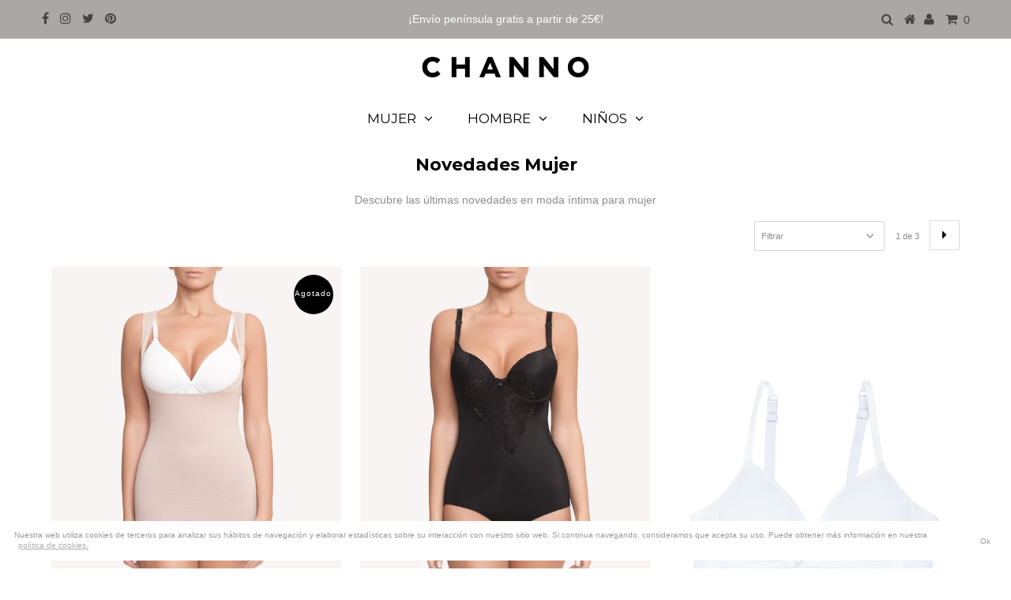

--- FILE ---
content_type: text/html; charset=utf-8
request_url: https://channo.com/collections/novedades-mujer
body_size: 26293
content:
<!DOCTYPE html>
<!--[if lt IE 7 ]><html class="ie ie6" lang="en"> <![endif]-->
<!--[if IE 7 ]><html class="ie ie7" lang="en"> <![endif]-->
<!--[if IE 8 ]><html class="ie ie8" lang="en"> <![endif]-->
<!--[if (gte IE 9)|!(IE)]><!--><html lang="en" class="no-js"> <!--<![endif]-->
<head>
<!-- <meta name="google-site-verification" content="tsMD1FHdiLEHHYAzrF-S_L4eIVt8VdVPkZQs5hf1IRg" /> -->
<!-- <meta name="google-site-verification" content="szDIVqNwyPfbaTr7FUv7TIPyJ0FLI47W10kJ4-XNpdk" /> -->

  <meta charset="utf-8" />
  

<meta property="og:type" content="website">
<meta property="og:title" content="Novedades - Ropa íntima mujer | CHANNO Woman">
<meta property="og:url" content="https://channo.com/collections/novedades-mujer">

<meta property="og:description" content="Descubre las últimas novedades en moda íntima para mujer">



<meta property="og:site_name" content="Channo">



<meta name="twitter:card" content="summary">


<meta name="twitter:site" content="@ChannoWorld">


  <!-- Basic Page Needs
================================================== -->

  <title>
    Novedades - Ropa íntima mujer | CHANNO Woman &ndash; Channo
  </title>
  
  <meta name="description" content="Descubre las últimas novedades en moda íntima para mujer" />
  
  <link rel="canonical" href="https://channo.com/collections/novedades-mujer" />

  <!-- CSS
================================================== -->

  



























  <link href='//fonts.googleapis.com/css?family=Montserrat:400,700' rel='stylesheet' type='text/css'>







































  <link href="//channo.com/cdn/shop/t/118/assets/stylesheet.css?v=43523634931338564951721378751" rel="stylesheet" type="text/css" media="all" />
  <link href="//channo.com/cdn/shop/t/118/assets/queries.css?v=170141380311017795611670700249" rel="stylesheet" type="text/css" media="all" />

  <!-- JS 
================================================== -->

  <script src="//ajax.googleapis.com/ajax/libs/jquery/2.2.3/jquery.min.js" type="text/javascript"></script>
  <!-- 
  manual  <script src="//unpkg.com/eventemitter3@latest/umd/eventemitter3.min.js" type="text/javascript"></script>
  -->
  <script src="//channo.com/cdn/shop/t/118/assets/eventemitter3.min.js?v=27939738353326123541670700199" type="text/javascript"></script>
<script src="//channo.com/cdn/shop/t/118/assets/theme.js?v=90447469924751351811721378751" type="text/javascript"></script>
  <script src="//channo.com/cdn/shopifycloud/storefront/assets/themes_support/option_selection-b017cd28.js" type="text/javascript"></script>

  

  <!--[if lt IE 9]>
<script src="//html5shim.googlecode.com/svn/trunk/html5.js"></script>
<![endif]-->

  <meta name="viewport" content="width=device-width, initial-scale=1, maximum-scale=1">

  
    <link rel="shortcut icon" href="//channo.com/cdn/shop/files/icon2-01_32x32.png?v=1613168037" type="image/png" />
  

  
  <script>window.performance && window.performance.mark && window.performance.mark('shopify.content_for_header.start');</script><meta id="shopify-digital-wallet" name="shopify-digital-wallet" content="/334200838/digital_wallets/dialog">
<meta name="shopify-checkout-api-token" content="247a1b25fe1680f71ffb5faabd409cca">
<meta id="in-context-paypal-metadata" data-shop-id="334200838" data-venmo-supported="false" data-environment="production" data-locale="en_US" data-paypal-v4="true" data-currency="EUR">
<link rel="alternate" type="application/atom+xml" title="Feed" href="/collections/novedades-mujer.atom" />
<link rel="next" href="/collections/novedades-mujer?page=2">
<link rel="alternate" type="application/json+oembed" href="https://channo.com/collections/novedades-mujer.oembed">
<script async="async" src="/checkouts/internal/preloads.js?locale=es-ES"></script>
<script id="shopify-features" type="application/json">{"accessToken":"247a1b25fe1680f71ffb5faabd409cca","betas":["rich-media-storefront-analytics"],"domain":"channo.com","predictiveSearch":true,"shopId":334200838,"locale":"es"}</script>
<script>var Shopify = Shopify || {};
Shopify.shop = "channo-es.myshopify.com";
Shopify.locale = "es-ES";
Shopify.currency = {"active":"EUR","rate":"1.0"};
Shopify.country = "ES";
Shopify.theme = {"name":"T-4.1.2- Arreglo de TESTAMENT javascript","id":132491346083,"schema_name":"Testament","schema_version":"6.2","theme_store_id":623,"role":"main"};
Shopify.theme.handle = "null";
Shopify.theme.style = {"id":null,"handle":null};
Shopify.cdnHost = "channo.com/cdn";
Shopify.routes = Shopify.routes || {};
Shopify.routes.root = "/";</script>
<script type="module">!function(o){(o.Shopify=o.Shopify||{}).modules=!0}(window);</script>
<script>!function(o){function n(){var o=[];function n(){o.push(Array.prototype.slice.apply(arguments))}return n.q=o,n}var t=o.Shopify=o.Shopify||{};t.loadFeatures=n(),t.autoloadFeatures=n()}(window);</script>
<script id="shop-js-analytics" type="application/json">{"pageType":"collection"}</script>
<script defer="defer" async type="module" src="//channo.com/cdn/shopifycloud/shop-js/modules/v2/client.init-shop-cart-sync_2Gr3Q33f.es.esm.js"></script>
<script defer="defer" async type="module" src="//channo.com/cdn/shopifycloud/shop-js/modules/v2/chunk.common_noJfOIa7.esm.js"></script>
<script defer="defer" async type="module" src="//channo.com/cdn/shopifycloud/shop-js/modules/v2/chunk.modal_Deo2FJQo.esm.js"></script>
<script type="module">
  await import("//channo.com/cdn/shopifycloud/shop-js/modules/v2/client.init-shop-cart-sync_2Gr3Q33f.es.esm.js");
await import("//channo.com/cdn/shopifycloud/shop-js/modules/v2/chunk.common_noJfOIa7.esm.js");
await import("//channo.com/cdn/shopifycloud/shop-js/modules/v2/chunk.modal_Deo2FJQo.esm.js");

  window.Shopify.SignInWithShop?.initShopCartSync?.({"fedCMEnabled":true,"windoidEnabled":true});

</script>
<script>(function() {
  var isLoaded = false;
  function asyncLoad() {
    if (isLoaded) return;
    isLoaded = true;
    var urls = ["https:\/\/static.rechargecdn.com\/static\/js\/recharge.js?shop=channo-es.myshopify.com","https:\/\/gcc.metizapps.com\/assets\/js\/app.js?shop=channo-es.myshopify.com"];
    for (var i = 0; i < urls.length; i++) {
      var s = document.createElement('script');
      s.type = 'text/javascript';
      s.async = true;
      s.src = urls[i];
      var x = document.getElementsByTagName('script')[0];
      x.parentNode.insertBefore(s, x);
    }
  };
  if(window.attachEvent) {
    window.attachEvent('onload', asyncLoad);
  } else {
    window.addEventListener('load', asyncLoad, false);
  }
})();</script>
<script id="__st">var __st={"a":334200838,"offset":3600,"reqid":"7fe9f1bf-b502-4efe-9039-dcd275e38316-1769211958","pageurl":"channo.com\/collections\/novedades-mujer","u":"285ad35da62c","p":"collection","rtyp":"collection","rid":34133508197};</script>
<script>window.ShopifyPaypalV4VisibilityTracking = true;</script>
<script id="captcha-bootstrap">!function(){'use strict';const t='contact',e='account',n='new_comment',o=[[t,t],['blogs',n],['comments',n],[t,'customer']],c=[[e,'customer_login'],[e,'guest_login'],[e,'recover_customer_password'],[e,'create_customer']],r=t=>t.map((([t,e])=>`form[action*='/${t}']:not([data-nocaptcha='true']) input[name='form_type'][value='${e}']`)).join(','),a=t=>()=>t?[...document.querySelectorAll(t)].map((t=>t.form)):[];function s(){const t=[...o],e=r(t);return a(e)}const i='password',u='form_key',d=['recaptcha-v3-token','g-recaptcha-response','h-captcha-response',i],f=()=>{try{return window.sessionStorage}catch{return}},m='__shopify_v',_=t=>t.elements[u];function p(t,e,n=!1){try{const o=window.sessionStorage,c=JSON.parse(o.getItem(e)),{data:r}=function(t){const{data:e,action:n}=t;return t[m]||n?{data:e,action:n}:{data:t,action:n}}(c);for(const[e,n]of Object.entries(r))t.elements[e]&&(t.elements[e].value=n);n&&o.removeItem(e)}catch(o){console.error('form repopulation failed',{error:o})}}const l='form_type',E='cptcha';function T(t){t.dataset[E]=!0}const w=window,h=w.document,L='Shopify',v='ce_forms',y='captcha';let A=!1;((t,e)=>{const n=(g='f06e6c50-85a8-45c8-87d0-21a2b65856fe',I='https://cdn.shopify.com/shopifycloud/storefront-forms-hcaptcha/ce_storefront_forms_captcha_hcaptcha.v1.5.2.iife.js',D={infoText:'Protegido por hCaptcha',privacyText:'Privacidad',termsText:'Términos'},(t,e,n)=>{const o=w[L][v],c=o.bindForm;if(c)return c(t,g,e,D).then(n);var r;o.q.push([[t,g,e,D],n]),r=I,A||(h.body.append(Object.assign(h.createElement('script'),{id:'captcha-provider',async:!0,src:r})),A=!0)});var g,I,D;w[L]=w[L]||{},w[L][v]=w[L][v]||{},w[L][v].q=[],w[L][y]=w[L][y]||{},w[L][y].protect=function(t,e){n(t,void 0,e),T(t)},Object.freeze(w[L][y]),function(t,e,n,w,h,L){const[v,y,A,g]=function(t,e,n){const i=e?o:[],u=t?c:[],d=[...i,...u],f=r(d),m=r(i),_=r(d.filter((([t,e])=>n.includes(e))));return[a(f),a(m),a(_),s()]}(w,h,L),I=t=>{const e=t.target;return e instanceof HTMLFormElement?e:e&&e.form},D=t=>v().includes(t);t.addEventListener('submit',(t=>{const e=I(t);if(!e)return;const n=D(e)&&!e.dataset.hcaptchaBound&&!e.dataset.recaptchaBound,o=_(e),c=g().includes(e)&&(!o||!o.value);(n||c)&&t.preventDefault(),c&&!n&&(function(t){try{if(!f())return;!function(t){const e=f();if(!e)return;const n=_(t);if(!n)return;const o=n.value;o&&e.removeItem(o)}(t);const e=Array.from(Array(32),(()=>Math.random().toString(36)[2])).join('');!function(t,e){_(t)||t.append(Object.assign(document.createElement('input'),{type:'hidden',name:u})),t.elements[u].value=e}(t,e),function(t,e){const n=f();if(!n)return;const o=[...t.querySelectorAll(`input[type='${i}']`)].map((({name:t})=>t)),c=[...d,...o],r={};for(const[a,s]of new FormData(t).entries())c.includes(a)||(r[a]=s);n.setItem(e,JSON.stringify({[m]:1,action:t.action,data:r}))}(t,e)}catch(e){console.error('failed to persist form',e)}}(e),e.submit())}));const S=(t,e)=>{t&&!t.dataset[E]&&(n(t,e.some((e=>e===t))),T(t))};for(const o of['focusin','change'])t.addEventListener(o,(t=>{const e=I(t);D(e)&&S(e,y())}));const B=e.get('form_key'),M=e.get(l),P=B&&M;t.addEventListener('DOMContentLoaded',(()=>{const t=y();if(P)for(const e of t)e.elements[l].value===M&&p(e,B);[...new Set([...A(),...v().filter((t=>'true'===t.dataset.shopifyCaptcha))])].forEach((e=>S(e,t)))}))}(h,new URLSearchParams(w.location.search),n,t,e,['guest_login'])})(!0,!0)}();</script>
<script integrity="sha256-4kQ18oKyAcykRKYeNunJcIwy7WH5gtpwJnB7kiuLZ1E=" data-source-attribution="shopify.loadfeatures" defer="defer" src="//channo.com/cdn/shopifycloud/storefront/assets/storefront/load_feature-a0a9edcb.js" crossorigin="anonymous"></script>
<script data-source-attribution="shopify.dynamic_checkout.dynamic.init">var Shopify=Shopify||{};Shopify.PaymentButton=Shopify.PaymentButton||{isStorefrontPortableWallets:!0,init:function(){window.Shopify.PaymentButton.init=function(){};var t=document.createElement("script");t.src="https://channo.com/cdn/shopifycloud/portable-wallets/latest/portable-wallets.es.js",t.type="module",document.head.appendChild(t)}};
</script>
<script data-source-attribution="shopify.dynamic_checkout.buyer_consent">
  function portableWalletsHideBuyerConsent(e){var t=document.getElementById("shopify-buyer-consent"),n=document.getElementById("shopify-subscription-policy-button");t&&n&&(t.classList.add("hidden"),t.setAttribute("aria-hidden","true"),n.removeEventListener("click",e))}function portableWalletsShowBuyerConsent(e){var t=document.getElementById("shopify-buyer-consent"),n=document.getElementById("shopify-subscription-policy-button");t&&n&&(t.classList.remove("hidden"),t.removeAttribute("aria-hidden"),n.addEventListener("click",e))}window.Shopify?.PaymentButton&&(window.Shopify.PaymentButton.hideBuyerConsent=portableWalletsHideBuyerConsent,window.Shopify.PaymentButton.showBuyerConsent=portableWalletsShowBuyerConsent);
</script>
<script data-source-attribution="shopify.dynamic_checkout.cart.bootstrap">document.addEventListener("DOMContentLoaded",(function(){function t(){return document.querySelector("shopify-accelerated-checkout-cart, shopify-accelerated-checkout")}if(t())Shopify.PaymentButton.init();else{new MutationObserver((function(e,n){t()&&(Shopify.PaymentButton.init(),n.disconnect())})).observe(document.body,{childList:!0,subtree:!0})}}));
</script>
<link id="shopify-accelerated-checkout-styles" rel="stylesheet" media="screen" href="https://channo.com/cdn/shopifycloud/portable-wallets/latest/accelerated-checkout-backwards-compat.css" crossorigin="anonymous">
<style id="shopify-accelerated-checkout-cart">
        #shopify-buyer-consent {
  margin-top: 1em;
  display: inline-block;
  width: 100%;
}

#shopify-buyer-consent.hidden {
  display: none;
}

#shopify-subscription-policy-button {
  background: none;
  border: none;
  padding: 0;
  text-decoration: underline;
  font-size: inherit;
  cursor: pointer;
}

#shopify-subscription-policy-button::before {
  box-shadow: none;
}

      </style>

<script>window.performance && window.performance.mark && window.performance.mark('shopify.content_for_header.end');</script>
  <script type="text/javascript">
    new WOW().init();
  </script>
  <link rel="next" href="/next"/>
  <link rel="prev" href="/prev"/>

  
  
<!-- Hotjar Tracking Code for www.channo.com -->
<script>
    (function(h,o,t,j,a,r){
        h.hj=h.hj||function(){(h.hj.q=h.hj.q||[]).push(arguments)};
        h._hjSettings={hjid:872739,hjsv:6};
        a=o.getElementsByTagName('head')[0];
        r=o.createElement('script');r.async=1;
        r.src=t+h._hjSettings.hjid+j+h._hjSettings.hjsv;
        a.appendChild(r);
    })(window,document,'https://static.hotjar.com/c/hotjar-','.js?sv=');
</script>





  
<script>


$(document).ready(function(){
  $(document).click(function() {
    if ($(".dismissCookie")[0]){
      document.getElementsByClassName("dismissCookie")[0].click();
    }

  });


  // delayedDismissCookie();
  function delayedDismissCookie() {

      if ($(".dismissCookie")[0]){
        setInterval(function(){
            document.getElementsByClassName("dismissCookie")[0].click();
        }, 30000); //(0 secods) 1000 = 1 second
      }
  }

});

</script>


<meta property="og:image" content="https://cdn.shopify.com/s/files/1/0003/3420/0838/collections/152-NEGRO_01.jpg?v=1528186814" />
<meta property="og:image:secure_url" content="https://cdn.shopify.com/s/files/1/0003/3420/0838/collections/152-NEGRO_01.jpg?v=1528186814" />
<meta property="og:image:width" content="1692" />
<meta property="og:image:height" content="2000" />
<meta property="og:image:alt" content="Novedades Mujer" />
<link href="https://monorail-edge.shopifysvc.com" rel="dns-prefetch">
<script>(function(){if ("sendBeacon" in navigator && "performance" in window) {try {var session_token_from_headers = performance.getEntriesByType('navigation')[0].serverTiming.find(x => x.name == '_s').description;} catch {var session_token_from_headers = undefined;}var session_cookie_matches = document.cookie.match(/_shopify_s=([^;]*)/);var session_token_from_cookie = session_cookie_matches && session_cookie_matches.length === 2 ? session_cookie_matches[1] : "";var session_token = session_token_from_headers || session_token_from_cookie || "";function handle_abandonment_event(e) {var entries = performance.getEntries().filter(function(entry) {return /monorail-edge.shopifysvc.com/.test(entry.name);});if (!window.abandonment_tracked && entries.length === 0) {window.abandonment_tracked = true;var currentMs = Date.now();var navigation_start = performance.timing.navigationStart;var payload = {shop_id: 334200838,url: window.location.href,navigation_start,duration: currentMs - navigation_start,session_token,page_type: "collection"};window.navigator.sendBeacon("https://monorail-edge.shopifysvc.com/v1/produce", JSON.stringify({schema_id: "online_store_buyer_site_abandonment/1.1",payload: payload,metadata: {event_created_at_ms: currentMs,event_sent_at_ms: currentMs}}));}}window.addEventListener('pagehide', handle_abandonment_event);}}());</script>
<script id="web-pixels-manager-setup">(function e(e,d,r,n,o){if(void 0===o&&(o={}),!Boolean(null===(a=null===(i=window.Shopify)||void 0===i?void 0:i.analytics)||void 0===a?void 0:a.replayQueue)){var i,a;window.Shopify=window.Shopify||{};var t=window.Shopify;t.analytics=t.analytics||{};var s=t.analytics;s.replayQueue=[],s.publish=function(e,d,r){return s.replayQueue.push([e,d,r]),!0};try{self.performance.mark("wpm:start")}catch(e){}var l=function(){var e={modern:/Edge?\/(1{2}[4-9]|1[2-9]\d|[2-9]\d{2}|\d{4,})\.\d+(\.\d+|)|Firefox\/(1{2}[4-9]|1[2-9]\d|[2-9]\d{2}|\d{4,})\.\d+(\.\d+|)|Chrom(ium|e)\/(9{2}|\d{3,})\.\d+(\.\d+|)|(Maci|X1{2}).+ Version\/(15\.\d+|(1[6-9]|[2-9]\d|\d{3,})\.\d+)([,.]\d+|)( \(\w+\)|)( Mobile\/\w+|) Safari\/|Chrome.+OPR\/(9{2}|\d{3,})\.\d+\.\d+|(CPU[ +]OS|iPhone[ +]OS|CPU[ +]iPhone|CPU IPhone OS|CPU iPad OS)[ +]+(15[._]\d+|(1[6-9]|[2-9]\d|\d{3,})[._]\d+)([._]\d+|)|Android:?[ /-](13[3-9]|1[4-9]\d|[2-9]\d{2}|\d{4,})(\.\d+|)(\.\d+|)|Android.+Firefox\/(13[5-9]|1[4-9]\d|[2-9]\d{2}|\d{4,})\.\d+(\.\d+|)|Android.+Chrom(ium|e)\/(13[3-9]|1[4-9]\d|[2-9]\d{2}|\d{4,})\.\d+(\.\d+|)|SamsungBrowser\/([2-9]\d|\d{3,})\.\d+/,legacy:/Edge?\/(1[6-9]|[2-9]\d|\d{3,})\.\d+(\.\d+|)|Firefox\/(5[4-9]|[6-9]\d|\d{3,})\.\d+(\.\d+|)|Chrom(ium|e)\/(5[1-9]|[6-9]\d|\d{3,})\.\d+(\.\d+|)([\d.]+$|.*Safari\/(?![\d.]+ Edge\/[\d.]+$))|(Maci|X1{2}).+ Version\/(10\.\d+|(1[1-9]|[2-9]\d|\d{3,})\.\d+)([,.]\d+|)( \(\w+\)|)( Mobile\/\w+|) Safari\/|Chrome.+OPR\/(3[89]|[4-9]\d|\d{3,})\.\d+\.\d+|(CPU[ +]OS|iPhone[ +]OS|CPU[ +]iPhone|CPU IPhone OS|CPU iPad OS)[ +]+(10[._]\d+|(1[1-9]|[2-9]\d|\d{3,})[._]\d+)([._]\d+|)|Android:?[ /-](13[3-9]|1[4-9]\d|[2-9]\d{2}|\d{4,})(\.\d+|)(\.\d+|)|Mobile Safari.+OPR\/([89]\d|\d{3,})\.\d+\.\d+|Android.+Firefox\/(13[5-9]|1[4-9]\d|[2-9]\d{2}|\d{4,})\.\d+(\.\d+|)|Android.+Chrom(ium|e)\/(13[3-9]|1[4-9]\d|[2-9]\d{2}|\d{4,})\.\d+(\.\d+|)|Android.+(UC? ?Browser|UCWEB|U3)[ /]?(15\.([5-9]|\d{2,})|(1[6-9]|[2-9]\d|\d{3,})\.\d+)\.\d+|SamsungBrowser\/(5\.\d+|([6-9]|\d{2,})\.\d+)|Android.+MQ{2}Browser\/(14(\.(9|\d{2,})|)|(1[5-9]|[2-9]\d|\d{3,})(\.\d+|))(\.\d+|)|K[Aa][Ii]OS\/(3\.\d+|([4-9]|\d{2,})\.\d+)(\.\d+|)/},d=e.modern,r=e.legacy,n=navigator.userAgent;return n.match(d)?"modern":n.match(r)?"legacy":"unknown"}(),u="modern"===l?"modern":"legacy",c=(null!=n?n:{modern:"",legacy:""})[u],f=function(e){return[e.baseUrl,"/wpm","/b",e.hashVersion,"modern"===e.buildTarget?"m":"l",".js"].join("")}({baseUrl:d,hashVersion:r,buildTarget:u}),m=function(e){var d=e.version,r=e.bundleTarget,n=e.surface,o=e.pageUrl,i=e.monorailEndpoint;return{emit:function(e){var a=e.status,t=e.errorMsg,s=(new Date).getTime(),l=JSON.stringify({metadata:{event_sent_at_ms:s},events:[{schema_id:"web_pixels_manager_load/3.1",payload:{version:d,bundle_target:r,page_url:o,status:a,surface:n,error_msg:t},metadata:{event_created_at_ms:s}}]});if(!i)return console&&console.warn&&console.warn("[Web Pixels Manager] No Monorail endpoint provided, skipping logging."),!1;try{return self.navigator.sendBeacon.bind(self.navigator)(i,l)}catch(e){}var u=new XMLHttpRequest;try{return u.open("POST",i,!0),u.setRequestHeader("Content-Type","text/plain"),u.send(l),!0}catch(e){return console&&console.warn&&console.warn("[Web Pixels Manager] Got an unhandled error while logging to Monorail."),!1}}}}({version:r,bundleTarget:l,surface:e.surface,pageUrl:self.location.href,monorailEndpoint:e.monorailEndpoint});try{o.browserTarget=l,function(e){var d=e.src,r=e.async,n=void 0===r||r,o=e.onload,i=e.onerror,a=e.sri,t=e.scriptDataAttributes,s=void 0===t?{}:t,l=document.createElement("script"),u=document.querySelector("head"),c=document.querySelector("body");if(l.async=n,l.src=d,a&&(l.integrity=a,l.crossOrigin="anonymous"),s)for(var f in s)if(Object.prototype.hasOwnProperty.call(s,f))try{l.dataset[f]=s[f]}catch(e){}if(o&&l.addEventListener("load",o),i&&l.addEventListener("error",i),u)u.appendChild(l);else{if(!c)throw new Error("Did not find a head or body element to append the script");c.appendChild(l)}}({src:f,async:!0,onload:function(){if(!function(){var e,d;return Boolean(null===(d=null===(e=window.Shopify)||void 0===e?void 0:e.analytics)||void 0===d?void 0:d.initialized)}()){var d=window.webPixelsManager.init(e)||void 0;if(d){var r=window.Shopify.analytics;r.replayQueue.forEach((function(e){var r=e[0],n=e[1],o=e[2];d.publishCustomEvent(r,n,o)})),r.replayQueue=[],r.publish=d.publishCustomEvent,r.visitor=d.visitor,r.initialized=!0}}},onerror:function(){return m.emit({status:"failed",errorMsg:"".concat(f," has failed to load")})},sri:function(e){var d=/^sha384-[A-Za-z0-9+/=]+$/;return"string"==typeof e&&d.test(e)}(c)?c:"",scriptDataAttributes:o}),m.emit({status:"loading"})}catch(e){m.emit({status:"failed",errorMsg:(null==e?void 0:e.message)||"Unknown error"})}}})({shopId: 334200838,storefrontBaseUrl: "https://channo.com",extensionsBaseUrl: "https://extensions.shopifycdn.com/cdn/shopifycloud/web-pixels-manager",monorailEndpoint: "https://monorail-edge.shopifysvc.com/unstable/produce_batch",surface: "storefront-renderer",enabledBetaFlags: ["2dca8a86"],webPixelsConfigList: [{"id":"2277474651","configuration":"{\"myshopifyDomain\":\"channo-es.myshopify.com\"}","eventPayloadVersion":"v1","runtimeContext":"STRICT","scriptVersion":"23b97d18e2aa74363140dc29c9284e87","type":"APP","apiClientId":2775569,"privacyPurposes":["ANALYTICS","MARKETING","SALE_OF_DATA"],"dataSharingAdjustments":{"protectedCustomerApprovalScopes":["read_customer_address","read_customer_email","read_customer_name","read_customer_phone","read_customer_personal_data"]}},{"id":"169738587","eventPayloadVersion":"v1","runtimeContext":"LAX","scriptVersion":"1","type":"CUSTOM","privacyPurposes":["MARKETING"],"name":"Meta pixel (migrated)"},{"id":"206111067","eventPayloadVersion":"v1","runtimeContext":"LAX","scriptVersion":"1","type":"CUSTOM","privacyPurposes":["ANALYTICS"],"name":"Google Analytics tag (migrated)"},{"id":"shopify-app-pixel","configuration":"{}","eventPayloadVersion":"v1","runtimeContext":"STRICT","scriptVersion":"0450","apiClientId":"shopify-pixel","type":"APP","privacyPurposes":["ANALYTICS","MARKETING"]},{"id":"shopify-custom-pixel","eventPayloadVersion":"v1","runtimeContext":"LAX","scriptVersion":"0450","apiClientId":"shopify-pixel","type":"CUSTOM","privacyPurposes":["ANALYTICS","MARKETING"]}],isMerchantRequest: false,initData: {"shop":{"name":"Channo","paymentSettings":{"currencyCode":"EUR"},"myshopifyDomain":"channo-es.myshopify.com","countryCode":"ES","storefrontUrl":"https:\/\/channo.com"},"customer":null,"cart":null,"checkout":null,"productVariants":[],"purchasingCompany":null},},"https://channo.com/cdn","fcfee988w5aeb613cpc8e4bc33m6693e112",{"modern":"","legacy":""},{"shopId":"334200838","storefrontBaseUrl":"https:\/\/channo.com","extensionBaseUrl":"https:\/\/extensions.shopifycdn.com\/cdn\/shopifycloud\/web-pixels-manager","surface":"storefront-renderer","enabledBetaFlags":"[\"2dca8a86\"]","isMerchantRequest":"false","hashVersion":"fcfee988w5aeb613cpc8e4bc33m6693e112","publish":"custom","events":"[[\"page_viewed\",{}],[\"collection_viewed\",{\"collection\":{\"id\":\"34133508197\",\"title\":\"Novedades Mujer\",\"productVariants\":[{\"price\":{\"amount\":12.0,\"currencyCode\":\"EUR\"},\"product\":{\"title\":\"Camiseta interior mujer reductora larga sin pecho\",\"vendor\":\"Channo\",\"id\":\"1364314849381\",\"untranslatedTitle\":\"Camiseta interior mujer reductora larga sin pecho\",\"url\":\"\/products\/camiseta-interior-reductora-larga-sin-pecho\",\"type\":\"Camiseta interior\"},\"id\":\"12614269468773\",\"image\":{\"src\":\"\/\/channo.com\/cdn\/shop\/products\/Camiseta_interior_mujer_reductora_larga_sin_pecho_blanco_frontal.jpg?v=1540992084\"},\"sku\":\"8118-(cogerM)\",\"title\":\"Blanco \/ S\/M\",\"untranslatedTitle\":\"Blanco \/ S\/M\"},{\"price\":{\"amount\":30.0,\"currencyCode\":\"EUR\"},\"product\":{\"title\":\"Body reductor con sujetador encaje\",\"vendor\":\"Channo\",\"id\":\"1364314783845\",\"untranslatedTitle\":\"Body reductor con sujetador encaje\",\"url\":\"\/products\/body-reductor-sujetador-encaje\",\"type\":\"Body\"},\"id\":\"12614269239397\",\"image\":{\"src\":\"\/\/channo.com\/cdn\/shop\/products\/Body_reductor_con_sujetador_encaje_frontal.jpg?v=1540991517\"},\"sku\":\"8074-pack1-M-Negro\",\"title\":\"Negro \/ M\",\"untranslatedTitle\":\"Negro \/ M\"},{\"price\":{\"amount\":9.99,\"currencyCode\":\"EUR\"},\"product\":{\"title\":\"Sujetador Niñas Algodón Top Básico sin Aros Colores Lisos Tirantes Ajustables Copa A\",\"vendor\":\"Channo\",\"id\":\"7363772383395\",\"untranslatedTitle\":\"Sujetador Niñas Algodón Top Básico sin Aros Colores Lisos Tirantes Ajustables Copa A\",\"url\":\"\/products\/sujetador-ninas-algodon-top-basico-sin-aros-colores-lisos-tirantes-ajustables-copa-a\",\"type\":\"Sujetador\"},\"id\":\"41806523695267\",\"image\":{\"src\":\"\/\/channo.com\/cdn\/shop\/products\/850-pack1-blanco.jpg?v=1635940649\"},\"sku\":\"Channo-850-pack1-blanco-8\/10\",\"title\":\"8-10 años\",\"untranslatedTitle\":\"8-10 años\"},{\"price\":{\"amount\":35.0,\"currencyCode\":\"EUR\"},\"product\":{\"title\":\"Body reductor invisible anticelulítico\",\"vendor\":\"Channo\",\"id\":\"1364314816613\",\"untranslatedTitle\":\"Body reductor invisible anticelulítico\",\"url\":\"\/products\/body-reductor-sujetador-sin-aros\",\"type\":\"Body\"},\"id\":\"12614269337701\",\"image\":{\"src\":\"\/\/channo.com\/cdn\/shop\/products\/Body_reductor_invisible_anticelulitico_negro_frontal.jpg?v=1540991969\"},\"sku\":\"520-pack1-M\/L-Negro\",\"title\":\"Negro \/ M\/L\",\"untranslatedTitle\":\"Negro \/ M\/L\"},{\"price\":{\"amount\":9.0,\"currencyCode\":\"EUR\"},\"product\":{\"title\":\"Sujetador de lactancia sin aros ni relleno\",\"vendor\":\"Channo\",\"id\":\"1502474043437\",\"untranslatedTitle\":\"Sujetador de lactancia sin aros ni relleno\",\"url\":\"\/products\/sujetador-lactancia-sin-aro-sin-relleno\",\"type\":\"Sujetador\"},\"id\":\"13839833464877\",\"image\":{\"src\":\"\/\/channo.com\/cdn\/shop\/products\/Sujetador_de_lactancia_sin_aros_ni_relleno_blanco.jpg?v=1544693830\"},\"sku\":\"yon-56086-0\",\"title\":\"Blanco \/ 95C\",\"untranslatedTitle\":\"Blanco \/ 95C\"},{\"price\":{\"amount\":8.0,\"currencyCode\":\"EUR\"},\"product\":{\"title\":\"Sujetador de lactancia de algodón sin aros ni relleno\",\"vendor\":\"Channo\",\"id\":\"1502474010669\",\"untranslatedTitle\":\"Sujetador de lactancia de algodón sin aros ni relleno\",\"url\":\"\/products\/sujetador-lactancia-algodon-sin-aro-sin-relleno-naranja\",\"type\":\"Sujetador\"},\"id\":\"13839833268269\",\"image\":{\"src\":\"\/\/channo.com\/cdn\/shop\/products\/Sujetador_de_lactancia_de_algodon_sin_aros_ni_relleno.jpg?v=1544694118\"},\"sku\":\"dai-1366-0\",\"title\":\"Naranja \/ 95D\",\"untranslatedTitle\":\"Naranja \/ 95D\"},{\"price\":{\"amount\":6.0,\"currencyCode\":\"EUR\"},\"product\":{\"title\":\"Braga bikini algodón Navidad\",\"vendor\":\"Channo\",\"id\":\"1509528764461\",\"untranslatedTitle\":\"Braga bikini algodón Navidad\",\"url\":\"\/products\/braga-bikini-algodon-navidad\",\"type\":\"Braga\"},\"id\":\"13879751475245\",\"image\":{\"src\":\"\/\/channo.com\/cdn\/shop\/products\/Braga_bikini_algodon_Navidad_frontal.jpg?v=1544696501\"},\"sku\":\"2865-pack1-S-Navidad\",\"title\":\"Rojo \/ S\",\"untranslatedTitle\":\"Rojo \/ S\"},{\"price\":{\"amount\":12.99,\"currencyCode\":\"EUR\"},\"product\":{\"title\":\"Sujetador de Licra con Tirantes y Sin Aros. Invisible. Tejido elástico y Suave\",\"vendor\":\"Channo\",\"id\":\"7365842141347\",\"untranslatedTitle\":\"Sujetador de Licra con Tirantes y Sin Aros. Invisible. Tejido elástico y Suave\",\"url\":\"\/products\/sujetador-de-licra-con-tirantes-y-sin-aros-invisible-tejido-elastico-y-suave\",\"type\":\"Sujetador\"},\"id\":\"41815051305123\",\"image\":{\"src\":\"\/\/channo.com\/cdn\/shop\/products\/6815-Blanco-Frontal-Modelo.jpg?v=1636037562\"},\"sku\":\"6815-pack1-blanco-95D\",\"title\":\"Blanco \/ 95D\",\"untranslatedTitle\":\"Blanco \/ 95D\"},{\"price\":{\"amount\":10.99,\"currencyCode\":\"EUR\"},\"product\":{\"title\":\"Sujetador Top Invisible sin Costuras sin Aros sin Relleno, Licra con Tirantes Regulables\",\"vendor\":\"Channo\",\"id\":\"7365617942691\",\"untranslatedTitle\":\"Sujetador Top Invisible sin Costuras sin Aros sin Relleno, Licra con Tirantes Regulables\",\"url\":\"\/products\/channo-sujetador-top-invisible-sin-costuras-sin-aros-sin-relleno-de-licra-con-tirantes-regulables\",\"type\":\"Sujetador\"},\"id\":\"41814150578339\",\"image\":{\"src\":\"\/\/channo.com\/cdn\/shop\/products\/18001-Blanco-Frontal-Modelo.jpg?v=1636024218\"},\"sku\":\"18001-pack1-blanco-S\/M\",\"title\":\"Blanco \/ S-M\",\"untranslatedTitle\":\"Blanco \/ S-M\"},{\"price\":{\"amount\":19.99,\"currencyCode\":\"EUR\"},\"product\":{\"title\":\"Braga Faja Reductora Doble Capa, con Cintura Alta Moldeadora, Apertura Inferior\",\"vendor\":\"Channo\",\"id\":\"7383630807203\",\"untranslatedTitle\":\"Braga Faja Reductora Doble Capa, con Cintura Alta Moldeadora, Apertura Inferior\",\"url\":\"\/products\/braga-faja-reductora-doble-capa-con-cintura-alta-moldeadora-apertura-inferior\",\"type\":\"Fajas\"},\"id\":\"41885443555491\",\"image\":{\"src\":\"\/\/channo.com\/cdn\/shop\/products\/9834-Negro-Frontal-Modelo.jpg?v=1636982315\"},\"sku\":\"9834-pack1-M-Negro\",\"title\":\"M\",\"untranslatedTitle\":\"M\"},{\"price\":{\"amount\":19.99,\"currencyCode\":\"EUR\"},\"product\":{\"title\":\"Faja Pantalón Reductora Doble Capa, Cintura Alta Moldeadora. iseño Innovador, Sin Costuras.\",\"vendor\":\"Channo\",\"id\":\"7383623532707\",\"untranslatedTitle\":\"Faja Pantalón Reductora Doble Capa, Cintura Alta Moldeadora. iseño Innovador, Sin Costuras.\",\"url\":\"\/products\/faja-pantalon-reductora-doble-capa-cintura-alta-moldeadora-iseno-innovador-sin-costuras\",\"type\":\"Fajas\"},\"id\":\"41885424713891\",\"image\":{\"src\":\"\/\/channo.com\/cdn\/shop\/products\/9832-negro-frontal-modelo.jpg?v=1636981911\"},\"sku\":\"9832-pack1-Negro-M\",\"title\":\"Negro \/ M\",\"untranslatedTitle\":\"Negro \/ M\"},{\"price\":{\"amount\":13.99,\"currencyCode\":\"EUR\"},\"product\":{\"title\":\"Braga Faja Reductora con Silicona en la Cintura. Tejido elástico y Suave.\",\"vendor\":\"Channo\",\"id\":\"7365837258915\",\"untranslatedTitle\":\"Braga Faja Reductora con Silicona en la Cintura. Tejido elástico y Suave.\",\"url\":\"\/products\/braga-faja-reductora-con-silicona-en-la-cintura-tejido-elastico-y-suave\",\"type\":\"Braga\"},\"id\":\"41815037739171\",\"image\":{\"src\":\"\/\/channo.com\/cdn\/shop\/products\/0289-Negro-Frontal-Modelo_2.jpg?v=1636037161\"},\"sku\":\"0289-pack1-M-negro\",\"title\":\"Negro \/ M\",\"untranslatedTitle\":\"Negro \/ M\"},{\"price\":{\"amount\":19.99,\"currencyCode\":\"EUR\"},\"product\":{\"title\":\"Braga Faja Tanga Invisible. Silueta Reductora. Estiliza tu Figura. Reduce el Contorno y el Abdomen.\",\"vendor\":\"Channo\",\"id\":\"7365666635939\",\"untranslatedTitle\":\"Braga Faja Tanga Invisible. Silueta Reductora. Estiliza tu Figura. Reduce el Contorno y el Abdomen.\",\"url\":\"\/products\/channo-braga-faja-tanga-silueta-reductora-reduce-hasta-una-talla-invisible-no-marca-estiliza-tu-figura-reduce-el-contorno-y-el-abdomen-consigue-hasta-una-talla-menos\",\"type\":\"Braga\"},\"id\":\"41814276964515\",\"image\":{\"src\":\"\/\/channo.com\/cdn\/shop\/products\/2819-Negro-Frontal-Modelo.jpg?v=1636026029\"},\"sku\":\"2819-pack1-M-negro\",\"title\":\"Negro \/ M\",\"untranslatedTitle\":\"Negro \/ M\"},{\"price\":{\"amount\":17.99,\"currencyCode\":\"EUR\"},\"product\":{\"title\":\"Braga Faja Braga Invisible, Silueta Reductora. Estiliza tu Figura\",\"vendor\":\"Channo\",\"id\":\"7365630656675\",\"untranslatedTitle\":\"Braga Faja Braga Invisible, Silueta Reductora. Estiliza tu Figura\",\"url\":\"\/products\/channo-braga-faja-silueta-reductora-reduce-hasta-una-talla-invisible-no-marca-estiliza-tu-figura-reduce-el-contorno-y-el-abdomen-consigue-hasta-una-talla-menos\",\"type\":\"Braga\"},\"id\":\"41814190063779\",\"image\":{\"src\":\"\/\/channo.com\/cdn\/shop\/products\/2808-Blanco-Frontal-Modelo.jpg?v=1636024724\"},\"sku\":\"2808-pack1-M-blanco\",\"title\":\"Blanco \/ M\",\"untranslatedTitle\":\"Blanco \/ M\"},{\"price\":{\"amount\":19.99,\"currencyCode\":\"EUR\"},\"product\":{\"title\":\"Sujetador Niñas Algodón Top Básico sin Aros Colores Lisos Tirantes Ajustables Copa A Pack de 5\",\"vendor\":\"Channo\",\"id\":\"7365586419875\",\"untranslatedTitle\":\"Sujetador Niñas Algodón Top Básico sin Aros Colores Lisos Tirantes Ajustables Copa A Pack de 5\",\"url\":\"\/products\/sujetador-ninas-algodon-top-basico-sin-aros-colores-lisos-tirantes-ajustables-copa-a-pack-de-5\",\"type\":\"Sujetador\"},\"id\":\"41814061252771\",\"image\":{\"src\":\"\/\/channo.com\/cdn\/shop\/products\/850-pack5-blanco.jpg?v=1636023093\"},\"sku\":\"850-pack5-blanco-8\/10\",\"title\":\"Blanco \/ 8-10 años\",\"untranslatedTitle\":\"Blanco \/ 8-10 años\"},{\"price\":{\"amount\":11.0,\"currencyCode\":\"EUR\"},\"product\":{\"title\":\"Camiseta Interior mujer Térmica Licra Manga Larga Cuello Redondo Color Liso\",\"vendor\":\"Channo\",\"id\":\"7422006755491\",\"untranslatedTitle\":\"Camiseta Interior mujer Térmica Licra Manga Larga Cuello Redondo Color Liso\",\"url\":\"\/products\/camiseta-interior-termica-licra-manga-larga-mujer-cuello-redondo-color-liso\",\"type\":\"Body\"},\"id\":\"41985995276451\",\"image\":{\"src\":\"\/\/channo.com\/cdn\/shop\/products\/071080-negro-frontal-modelo.jpg?v=1639410620\"},\"sku\":\"mar-071080-pack1-negro-S-M\",\"title\":\"Negro \/ S-M\",\"untranslatedTitle\":\"Negro \/ S-M\"},{\"price\":{\"amount\":9.0,\"currencyCode\":\"EUR\"},\"product\":{\"title\":\"Sujetador Deportivo de Lycra con Cierre Trasero.Tirantes Ajustables y Tejido cómodo\",\"vendor\":\"Channo\",\"id\":\"7422100996259\",\"untranslatedTitle\":\"Sujetador Deportivo de Lycra con Cierre Trasero.Tirantes Ajustables y Tejido cómodo\",\"url\":\"\/products\/sujetador-deportivo-de-lycra-con-cierre-trasero-tirantes-ajustables-y-tejido-comodo\",\"type\":\"Sujetador\"},\"id\":\"41986212200611\",\"image\":{\"src\":\"\/\/channo.com\/cdn\/shop\/products\/0158-Negro-Frontal-Modelo.jpg?v=1639416019\"},\"sku\":\"0158-pack1-Negro-S\/M\",\"title\":\"Negro \/ S\/M\",\"untranslatedTitle\":\"Negro \/ S\/M\"},{\"price\":{\"amount\":19.0,\"currencyCode\":\"EUR\"},\"product\":{\"title\":\"Productos Sujetador Deportivo de Lycra con Cierre Trasero. Pack de 3\",\"vendor\":\"Channo\",\"id\":\"7422125441187\",\"untranslatedTitle\":\"Productos Sujetador Deportivo de Lycra con Cierre Trasero. Pack de 3\",\"url\":\"\/products\/productos-sujetador-deportivo-de-lycra-con-cierre-trasero-pack-de-3\",\"type\":\"Sujetador\"},\"id\":\"41986248573091\",\"image\":{\"src\":\"\/\/channo.com\/cdn\/shop\/products\/0158-pack3-negro.jpg?v=1639416871\"},\"sku\":\"0158-pack3-Negro-S\/M\",\"title\":\"Negro \/ S\/M\",\"untranslatedTitle\":\"Negro \/ S\/M\"},{\"price\":{\"amount\":9.99,\"currencyCode\":\"EUR\"},\"product\":{\"title\":\"Sujetador de Licra Push Up con Tirantes. Tejido elástico y Suave\",\"vendor\":\"Channo\",\"id\":\"7422151524515\",\"untranslatedTitle\":\"Sujetador de Licra Push Up con Tirantes. Tejido elástico y Suave\",\"url\":\"\/products\/sujetador-de-licra-push-up-con-tirantes-tejido-elastico-y-suave\",\"type\":\"Sujetador\"},\"id\":\"41986283569315\",\"image\":{\"src\":\"\/\/channo.com\/cdn\/shop\/products\/8811-Negro-Frontal-Modelo.jpg?v=1639417766\"},\"sku\":\"8811-pack1-Negro-85B\",\"title\":\"Negro \/ 85B\",\"untranslatedTitle\":\"Negro \/ 85B\"},{\"price\":{\"amount\":12.99,\"currencyCode\":\"EUR\"},\"product\":{\"title\":\"Sujetador Deportivo Casual cómodo sin Aros y sin Costuras, con Relleno Fijo.\",\"vendor\":\"Channo\",\"id\":\"7422841880739\",\"untranslatedTitle\":\"Sujetador Deportivo Casual cómodo sin Aros y sin Costuras, con Relleno Fijo.\",\"url\":\"\/products\/sujetador-deportivo-casual-comodo-sin-aros-y-sin-costuras-con-relleno-fijo\",\"type\":\"\"},\"id\":\"41988491542691\",\"image\":{\"src\":\"\/\/channo.com\/cdn\/shop\/products\/1301-negro-frontal-modelo.jpg?v=1639488112\"},\"sku\":\"1301-pack1-Negro-S\/M\",\"title\":\"Negro \/ S-M\",\"untranslatedTitle\":\"Negro \/ S-M\"},{\"price\":{\"amount\":17.0,\"currencyCode\":\"EUR\"},\"product\":{\"title\":\"Braga Faja, Silueta Reductora. Estiliza tu Figura. Reduce el Contorno y el Abdomen.\",\"vendor\":\"Channo\",\"id\":\"7422854561955\",\"untranslatedTitle\":\"Braga Faja, Silueta Reductora. Estiliza tu Figura. Reduce el Contorno y el Abdomen.\",\"url\":\"\/products\/braga-faja-silueta-reductora-estiliza-tu-figura-reduce-el-contorno-y-el-abdomen\",\"type\":\"Faja\"},\"id\":\"41988577722531\",\"image\":{\"src\":\"\/\/channo.com\/cdn\/shop\/products\/2827_2817_-Vison-Frontal-Modelo.jpg?v=1639491626\"},\"sku\":\"2827-pack1-M-Negro\",\"title\":\"Negro \/ M\",\"untranslatedTitle\":\"Negro \/ M\"},{\"price\":{\"amount\":14.0,\"currencyCode\":\"EUR\"},\"product\":{\"title\":\"Bragas Brasileñas de Algodón Lisas con Acabado Fino Que No Marca\",\"vendor\":\"Channo\",\"id\":\"7436643008675\",\"untranslatedTitle\":\"Bragas Brasileñas de Algodón Lisas con Acabado Fino Que No Marca\",\"url\":\"\/products\/bragas-brasilenas-de-algodon-lisas-con-acabado-fino-que-no-marca\",\"type\":\"Braga\"},\"id\":\"42044889825443\",\"image\":{\"src\":\"\/\/channo.com\/cdn\/shop\/products\/232-pack6-basico.jpg?v=1640256813\"},\"sku\":\"232-pack6-S\/M-6colores\",\"title\":\"S-M\",\"untranslatedTitle\":\"S-M\"},{\"price\":{\"amount\":23.0,\"currencyCode\":\"EUR\"},\"product\":{\"title\":\"Bragas Brasileñas de Algodón Lisas con Acabado Fino Que no Marca\",\"vendor\":\"Channo\",\"id\":\"7436646416547\",\"untranslatedTitle\":\"Bragas Brasileñas de Algodón Lisas con Acabado Fino Que no Marca\",\"url\":\"\/products\/bragas-brasilenas-de-algodon-lisas-con-acabado-fino-que-no-marca-1\",\"type\":\"Braga\"},\"id\":\"42044893495459\",\"image\":{\"src\":\"\/\/channo.com\/cdn\/shop\/products\/232-pack12-multicolor.jpg?v=1640256993\"},\"sku\":\"232-pack12-multicolor-S\/M\",\"title\":\"S-M\",\"untranslatedTitle\":\"S-M\"},{\"price\":{\"amount\":14.0,\"currencyCode\":\"EUR\"},\"product\":{\"title\":\"Bragas de Algodón Lisas con Acabado Fino Que No Marca\",\"vendor\":\"Channo\",\"id\":\"7436696715427\",\"untranslatedTitle\":\"Bragas de Algodón Lisas con Acabado Fino Que No Marca\",\"url\":\"\/products\/bragas-de-algodon-lisas-con-acabado-fino-que-no-marca\",\"type\":\"Braga\"},\"id\":\"42044974923939\",\"image\":{\"src\":\"\/\/channo.com\/cdn\/shop\/products\/233-Vison-Lateral-Modelo.jpg?v=1640260042\"},\"sku\":\"233-pack6-6colores-S\/M\",\"title\":\"S-M\",\"untranslatedTitle\":\"S-M\"}]}}]]"});</script><script>
  window.ShopifyAnalytics = window.ShopifyAnalytics || {};
  window.ShopifyAnalytics.meta = window.ShopifyAnalytics.meta || {};
  window.ShopifyAnalytics.meta.currency = 'EUR';
  var meta = {"products":[{"id":1364314849381,"gid":"gid:\/\/shopify\/Product\/1364314849381","vendor":"Channo","type":"Camiseta interior","handle":"camiseta-interior-reductora-larga-sin-pecho","variants":[{"id":12614269468773,"price":1200,"name":"Camiseta interior mujer reductora larga sin pecho - Blanco \/ S\/M","public_title":"Blanco \/ S\/M","sku":"8118-(cogerM)"},{"id":12614269501541,"price":1200,"name":"Camiseta interior mujer reductora larga sin pecho - Negro \/ S\/M","public_title":"Negro \/ S\/M","sku":"8118-(cogerM)"},{"id":12614269534309,"price":1200,"name":"Camiseta interior mujer reductora larga sin pecho - vison \/ S\/M","public_title":"vison \/ S\/M","sku":"8118-(cogerM)"},{"id":12614269567077,"price":1200,"name":"Camiseta interior mujer reductora larga sin pecho - Blanco \/ L\/XL","public_title":"Blanco \/ L\/XL","sku":"8118-(cogerG)"},{"id":12614269599845,"price":1200,"name":"Camiseta interior mujer reductora larga sin pecho - Negro \/ L\/XL","public_title":"Negro \/ L\/XL","sku":"8118-(cogerG)"},{"id":12614269632613,"price":1200,"name":"Camiseta interior mujer reductora larga sin pecho - vison \/ L\/XL","public_title":"vison \/ L\/XL","sku":"8118-(cogerG)"}],"remote":false},{"id":1364314783845,"gid":"gid:\/\/shopify\/Product\/1364314783845","vendor":"Channo","type":"Body","handle":"body-reductor-sujetador-encaje","variants":[{"id":12614269239397,"price":3000,"name":"Body reductor con sujetador encaje - Negro \/ M","public_title":"Negro \/ M","sku":"8074-pack1-M-Negro"},{"id":13869510852653,"price":3000,"name":"Body reductor con sujetador encaje - Beige \/ M","public_title":"Beige \/ M","sku":"8074-pack1-M-Beige"},{"id":12614269272165,"price":3000,"name":"Body reductor con sujetador encaje - Negro \/ L","public_title":"Negro \/ L","sku":"8074-pack1-L-Negro"},{"id":13869511016493,"price":3000,"name":"Body reductor con sujetador encaje - Beige \/ L","public_title":"Beige \/ L","sku":"8074-pack1-L-Beige"},{"id":12614269304933,"price":3000,"name":"Body reductor con sujetador encaje - Negro \/ XL","public_title":"Negro \/ XL","sku":"8074-pack1-XL-Negro"},{"id":13869512359981,"price":3000,"name":"Body reductor con sujetador encaje - Beige \/ XL","public_title":"Beige \/ XL","sku":"8074-pack1-XL-Beige"}],"remote":false},{"id":7363772383395,"gid":"gid:\/\/shopify\/Product\/7363772383395","vendor":"Channo","type":"Sujetador","handle":"sujetador-ninas-algodon-top-basico-sin-aros-colores-lisos-tirantes-ajustables-copa-a","variants":[{"id":41806523695267,"price":999,"name":"Sujetador Niñas Algodón Top Básico sin Aros Colores Lisos Tirantes Ajustables Copa A - 8-10 años","public_title":"8-10 años","sku":"Channo-850-pack1-blanco-8\/10"},{"id":41806523728035,"price":999,"name":"Sujetador Niñas Algodón Top Básico sin Aros Colores Lisos Tirantes Ajustables Copa A - 10-12 años","public_title":"10-12 años","sku":"Channo-850-pack1-blanco-10\/12"},{"id":41806523760803,"price":999,"name":"Sujetador Niñas Algodón Top Básico sin Aros Colores Lisos Tirantes Ajustables Copa A - 12-14 años","public_title":"12-14 años","sku":"Channo-850-pack1-blanco-12\/14"},{"id":41806523793571,"price":999,"name":"Sujetador Niñas Algodón Top Básico sin Aros Colores Lisos Tirantes Ajustables Copa A - 14-16 años","public_title":"14-16 años","sku":"Channo-850-pack1-blanco-14\/16"}],"remote":false},{"id":1364314816613,"gid":"gid:\/\/shopify\/Product\/1364314816613","vendor":"Channo","type":"Body","handle":"body-reductor-sujetador-sin-aros","variants":[{"id":12614269337701,"price":3500,"name":"Body reductor invisible anticelulítico - Negro \/ M\/L","public_title":"Negro \/ M\/L","sku":"520-pack1-M\/L-Negro"},{"id":12614269370469,"price":3500,"name":"Body reductor invisible anticelulítico - Beige \/ M\/L","public_title":"Beige \/ M\/L","sku":"520-pack1-M\/L-Beige"},{"id":12614269403237,"price":3500,"name":"Body reductor invisible anticelulítico - Negro \/ XL\/XXL","public_title":"Negro \/ XL\/XXL","sku":"520-pack1-XL\/XXL-Negro"},{"id":12614269436005,"price":3500,"name":"Body reductor invisible anticelulítico - Beige \/ XL\/XXL","public_title":"Beige \/ XL\/XXL","sku":"520-pack1-XL\/XXL-Beige"}],"remote":false},{"id":1502474043437,"gid":"gid:\/\/shopify\/Product\/1502474043437","vendor":"Channo","type":"Sujetador","handle":"sujetador-lactancia-sin-aro-sin-relleno","variants":[{"id":13839833464877,"price":900,"name":"Sujetador de lactancia sin aros ni relleno - Blanco \/ 95C","public_title":"Blanco \/ 95C","sku":"yon-56086-0"},{"id":13839833497645,"price":900,"name":"Sujetador de lactancia sin aros ni relleno - Beige \/ 95C","public_title":"Beige \/ 95C","sku":"yon-56086-1"},{"id":13839833530413,"price":900,"name":"Sujetador de lactancia sin aros ni relleno - Negro \/ 95C","public_title":"Negro \/ 95C","sku":"yon-56086-2"},{"id":13839833563181,"price":900,"name":"Sujetador de lactancia sin aros ni relleno - Blanco \/ 100C","public_title":"Blanco \/ 100C","sku":"yon-56086-3"},{"id":13839833595949,"price":900,"name":"Sujetador de lactancia sin aros ni relleno - Beige \/ 100C","public_title":"Beige \/ 100C","sku":"yon-56086-4"},{"id":13839833628717,"price":900,"name":"Sujetador de lactancia sin aros ni relleno - Negro \/ 100C","public_title":"Negro \/ 100C","sku":"yon-56086-5"},{"id":13839833661485,"price":900,"name":"Sujetador de lactancia sin aros ni relleno - Blanco \/ 105C","public_title":"Blanco \/ 105C","sku":"yon-56086-6"},{"id":13839833694253,"price":900,"name":"Sujetador de lactancia sin aros ni relleno - Beige \/ 105C","public_title":"Beige \/ 105C","sku":"yon-56086-7"},{"id":13839833727021,"price":900,"name":"Sujetador de lactancia sin aros ni relleno - Negro \/ 105C","public_title":"Negro \/ 105C","sku":"yon-56086-8"},{"id":13839833759789,"price":900,"name":"Sujetador de lactancia sin aros ni relleno - Blanco \/ 110C","public_title":"Blanco \/ 110C","sku":"yon-56086-9"},{"id":13839833792557,"price":900,"name":"Sujetador de lactancia sin aros ni relleno - Beige \/ 110C","public_title":"Beige \/ 110C","sku":"yon-56086-10"},{"id":13839833825325,"price":900,"name":"Sujetador de lactancia sin aros ni relleno - Negro \/ 110C","public_title":"Negro \/ 110C","sku":"yon-56086-11"},{"id":13839833858093,"price":900,"name":"Sujetador de lactancia sin aros ni relleno - Blanco \/ 115C","public_title":"Blanco \/ 115C","sku":"yon-56086-12"},{"id":13839833890861,"price":900,"name":"Sujetador de lactancia sin aros ni relleno - Beige \/ 115C","public_title":"Beige \/ 115C","sku":"yon-56086-13"},{"id":13839833923629,"price":900,"name":"Sujetador de lactancia sin aros ni relleno - Negro \/ 115C","public_title":"Negro \/ 115C","sku":"yon-56086-14"},{"id":13839833956397,"price":900,"name":"Sujetador de lactancia sin aros ni relleno - Blanco \/ 120C","public_title":"Blanco \/ 120C","sku":"yon-56086-15"},{"id":13839833989165,"price":900,"name":"Sujetador de lactancia sin aros ni relleno - Beige \/ 120C","public_title":"Beige \/ 120C","sku":"yon-56086-16"},{"id":13839834021933,"price":900,"name":"Sujetador de lactancia sin aros ni relleno - Negro \/ 120C","public_title":"Negro \/ 120C","sku":"yon-56086-17"}],"remote":false},{"id":1502474010669,"gid":"gid:\/\/shopify\/Product\/1502474010669","vendor":"Channo","type":"Sujetador","handle":"sujetador-lactancia-algodon-sin-aro-sin-relleno-naranja","variants":[{"id":13839833268269,"price":800,"name":"Sujetador de lactancia de algodón sin aros ni relleno - Naranja \/ 95D","public_title":"Naranja \/ 95D","sku":"dai-1366-0"},{"id":13839833301037,"price":800,"name":"Sujetador de lactancia de algodón sin aros ni relleno - Naranja \/ 100D","public_title":"Naranja \/ 100D","sku":"dai-1366-1"},{"id":13839833333805,"price":800,"name":"Sujetador de lactancia de algodón sin aros ni relleno - Naranja \/ 105D","public_title":"Naranja \/ 105D","sku":"dai-1366-2"},{"id":13839833366573,"price":800,"name":"Sujetador de lactancia de algodón sin aros ni relleno - Naranja \/ 110D","public_title":"Naranja \/ 110D","sku":"dai-1366-3"},{"id":13839833399341,"price":800,"name":"Sujetador de lactancia de algodón sin aros ni relleno - Naranja \/ 115D","public_title":"Naranja \/ 115D","sku":"dai-1366-4"},{"id":13839833432109,"price":800,"name":"Sujetador de lactancia de algodón sin aros ni relleno - Naranja \/ 120D","public_title":"Naranja \/ 120D","sku":"dai-1366-5"}],"remote":false},{"id":1509528764461,"gid":"gid:\/\/shopify\/Product\/1509528764461","vendor":"Channo","type":"Braga","handle":"braga-bikini-algodon-navidad","variants":[{"id":13879751475245,"price":600,"name":"Braga bikini algodón Navidad - Rojo \/ S","public_title":"Rojo \/ S","sku":"2865-pack1-S-Navidad"},{"id":13879751508013,"price":600,"name":"Braga bikini algodón Navidad - Rojo \/ M","public_title":"Rojo \/ M","sku":"2865-pack1-M-Navidad"},{"id":13879751540781,"price":600,"name":"Braga bikini algodón Navidad - Rojo \/ L","public_title":"Rojo \/ L","sku":"2865-pack1-L-Navidad"},{"id":13879751573549,"price":600,"name":"Braga bikini algodón Navidad - Rojo \/ XL","public_title":"Rojo \/ XL","sku":"2865-pack1-XL-Navidad"},{"id":13879751606317,"price":600,"name":"Braga bikini algodón Navidad - Rojo \/ XXL","public_title":"Rojo \/ XXL","sku":"2865-4"}],"remote":false},{"id":7365842141347,"gid":"gid:\/\/shopify\/Product\/7365842141347","vendor":"Channo","type":"Sujetador","handle":"sujetador-de-licra-con-tirantes-y-sin-aros-invisible-tejido-elastico-y-suave","variants":[{"id":41815051305123,"price":1299,"name":"Sujetador de Licra con Tirantes y Sin Aros. Invisible. Tejido elástico y Suave - Blanco \/ 95D","public_title":"Blanco \/ 95D","sku":"6815-pack1-blanco-95D"},{"id":41815051337891,"price":1299,"name":"Sujetador de Licra con Tirantes y Sin Aros. Invisible. Tejido elástico y Suave - Blanco \/ 100D","public_title":"Blanco \/ 100D","sku":"6815-pack1-blanco-100D"},{"id":41815051370659,"price":1299,"name":"Sujetador de Licra con Tirantes y Sin Aros. Invisible. Tejido elástico y Suave - Blanco \/ 105D","public_title":"Blanco \/ 105D","sku":"6815-pack1-blanco-105D"},{"id":41815051403427,"price":1299,"name":"Sujetador de Licra con Tirantes y Sin Aros. Invisible. Tejido elástico y Suave - Blanco \/ 110D","public_title":"Blanco \/ 110D","sku":"6815-pack1-blanco-110D"},{"id":41815051436195,"price":1299,"name":"Sujetador de Licra con Tirantes y Sin Aros. Invisible. Tejido elástico y Suave - Blanco \/ 115D","public_title":"Blanco \/ 115D","sku":"6815-pack1-blanco-155D"},{"id":41815051468963,"price":1299,"name":"Sujetador de Licra con Tirantes y Sin Aros. Invisible. Tejido elástico y Suave - Blanco \/ 120D","public_title":"Blanco \/ 120D","sku":"6815-pack1-blanco-120D"},{"id":41815051501731,"price":1299,"name":"Sujetador de Licra con Tirantes y Sin Aros. Invisible. Tejido elástico y Suave - Negro \/ 95D","public_title":"Negro \/ 95D","sku":"6815-pack1-negro-95D"},{"id":41815051534499,"price":1299,"name":"Sujetador de Licra con Tirantes y Sin Aros. Invisible. Tejido elástico y Suave - Negro \/ 100D","public_title":"Negro \/ 100D","sku":"6815-pack1-negro-100D"},{"id":41815051567267,"price":1299,"name":"Sujetador de Licra con Tirantes y Sin Aros. Invisible. Tejido elástico y Suave - Negro \/ 105D","public_title":"Negro \/ 105D","sku":"6815-pack1-negro-105D"},{"id":41815051600035,"price":1299,"name":"Sujetador de Licra con Tirantes y Sin Aros. Invisible. Tejido elástico y Suave - Negro \/ 110D","public_title":"Negro \/ 110D","sku":"6815-pack1-negro-110D"},{"id":41815051632803,"price":1299,"name":"Sujetador de Licra con Tirantes y Sin Aros. Invisible. Tejido elástico y Suave - Negro \/ 115D","public_title":"Negro \/ 115D","sku":"6815-pack1-negro-115D"},{"id":41815051665571,"price":1299,"name":"Sujetador de Licra con Tirantes y Sin Aros. Invisible. Tejido elástico y Suave - Negro \/ 120D","public_title":"Negro \/ 120D","sku":"6815-pack1-negro-120D"},{"id":41815051698339,"price":1299,"name":"Sujetador de Licra con Tirantes y Sin Aros. Invisible. Tejido elástico y Suave - Vison \/ 95D","public_title":"Vison \/ 95D","sku":"6815-pack1-vison-95D"},{"id":41815051731107,"price":1299,"name":"Sujetador de Licra con Tirantes y Sin Aros. Invisible. Tejido elástico y Suave - Vison \/ 100D","public_title":"Vison \/ 100D","sku":"6815-pack1-vison-100D"},{"id":41815051763875,"price":1299,"name":"Sujetador de Licra con Tirantes y Sin Aros. Invisible. Tejido elástico y Suave - Vison \/ 105D","public_title":"Vison \/ 105D","sku":"6815-pack1-vison-1505D"},{"id":41815051796643,"price":1299,"name":"Sujetador de Licra con Tirantes y Sin Aros. Invisible. Tejido elástico y Suave - Vison \/ 110D","public_title":"Vison \/ 110D","sku":"6815-pack1-vison-110D"},{"id":41815051829411,"price":1299,"name":"Sujetador de Licra con Tirantes y Sin Aros. Invisible. Tejido elástico y Suave - Vison \/ 115D","public_title":"Vison \/ 115D","sku":"6815-pack1-vison-115D"},{"id":41815051862179,"price":1299,"name":"Sujetador de Licra con Tirantes y Sin Aros. Invisible. Tejido elástico y Suave - Vison \/ 120D","public_title":"Vison \/ 120D","sku":"6815-pack1-vison-120D"}],"remote":false},{"id":7365617942691,"gid":"gid:\/\/shopify\/Product\/7365617942691","vendor":"Channo","type":"Sujetador","handle":"channo-sujetador-top-invisible-sin-costuras-sin-aros-sin-relleno-de-licra-con-tirantes-regulables","variants":[{"id":41814150578339,"price":1099,"name":"Sujetador Top Invisible sin Costuras sin Aros sin Relleno, Licra con Tirantes Regulables - Blanco \/ S-M","public_title":"Blanco \/ S-M","sku":"18001-pack1-blanco-S\/M"},{"id":41814150643875,"price":1099,"name":"Sujetador Top Invisible sin Costuras sin Aros sin Relleno, Licra con Tirantes Regulables - Blanco \/ L-XL","public_title":"Blanco \/ L-XL","sku":"18001-pack1-blanco-L\/XL"},{"id":41814150676643,"price":1099,"name":"Sujetador Top Invisible sin Costuras sin Aros sin Relleno, Licra con Tirantes Regulables - Negro \/ S-M","public_title":"Negro \/ S-M","sku":"18001-pack1-negro-S\/M"},{"id":41814150709411,"price":1099,"name":"Sujetador Top Invisible sin Costuras sin Aros sin Relleno, Licra con Tirantes Regulables - Negro \/ L-XL","public_title":"Negro \/ L-XL","sku":"18001-pack1-negro-L\/XL"},{"id":41814150742179,"price":1099,"name":"Sujetador Top Invisible sin Costuras sin Aros sin Relleno, Licra con Tirantes Regulables - Vison \/ S-M","public_title":"Vison \/ S-M","sku":"18001-pack1-vison-S\/M"},{"id":41814150774947,"price":1099,"name":"Sujetador Top Invisible sin Costuras sin Aros sin Relleno, Licra con Tirantes Regulables - Vison \/ L-XL","public_title":"Vison \/ L-XL","sku":"18001-pack1-vison-L\/XL"}],"remote":false},{"id":7383630807203,"gid":"gid:\/\/shopify\/Product\/7383630807203","vendor":"Channo","type":"Fajas","handle":"braga-faja-reductora-doble-capa-con-cintura-alta-moldeadora-apertura-inferior","variants":[{"id":41885443555491,"price":1999,"name":"Braga Faja Reductora Doble Capa, con Cintura Alta Moldeadora, Apertura Inferior - M","public_title":"M","sku":"9834-pack1-M-Negro"},{"id":41885443588259,"price":1999,"name":"Braga Faja Reductora Doble Capa, con Cintura Alta Moldeadora, Apertura Inferior - L","public_title":"L","sku":"9834-pack1-L-Negro"},{"id":41885443621027,"price":1999,"name":"Braga Faja Reductora Doble Capa, con Cintura Alta Moldeadora, Apertura Inferior - XL","public_title":"XL","sku":"9834-pack1-XL-Negro"}],"remote":false},{"id":7383623532707,"gid":"gid:\/\/shopify\/Product\/7383623532707","vendor":"Channo","type":"Fajas","handle":"faja-pantalon-reductora-doble-capa-cintura-alta-moldeadora-iseno-innovador-sin-costuras","variants":[{"id":41885424713891,"price":1999,"name":"Faja Pantalón Reductora Doble Capa, Cintura Alta Moldeadora. iseño Innovador, Sin Costuras. - Negro \/ M","public_title":"Negro \/ M","sku":"9832-pack1-Negro-M"},{"id":41885424779427,"price":1999,"name":"Faja Pantalón Reductora Doble Capa, Cintura Alta Moldeadora. iseño Innovador, Sin Costuras. - Negro \/ L","public_title":"Negro \/ L","sku":"9832-pack1-Negro-L"},{"id":41885424844963,"price":1999,"name":"Faja Pantalón Reductora Doble Capa, Cintura Alta Moldeadora. iseño Innovador, Sin Costuras. - Negro \/ XL","public_title":"Negro \/ XL","sku":"9832-pack1-Negro-XL"},{"id":41885424877731,"price":1999,"name":"Faja Pantalón Reductora Doble Capa, Cintura Alta Moldeadora. iseño Innovador, Sin Costuras. - Vison \/ M","public_title":"Vison \/ M","sku":"9832-pack1-Vison-M"},{"id":41885424910499,"price":1999,"name":"Faja Pantalón Reductora Doble Capa, Cintura Alta Moldeadora. iseño Innovador, Sin Costuras. - Vison \/ L","public_title":"Vison \/ L","sku":"9832-pack1-Vison-L"},{"id":41885424943267,"price":1999,"name":"Faja Pantalón Reductora Doble Capa, Cintura Alta Moldeadora. iseño Innovador, Sin Costuras. - Vison \/ XL","public_title":"Vison \/ XL","sku":"9832-pack1-Vison-XL"}],"remote":false},{"id":7365837258915,"gid":"gid:\/\/shopify\/Product\/7365837258915","vendor":"Channo","type":"Braga","handle":"braga-faja-reductora-con-silicona-en-la-cintura-tejido-elastico-y-suave","variants":[{"id":41815037739171,"price":1399,"name":"Braga Faja Reductora con Silicona en la Cintura. Tejido elástico y Suave. - Negro \/ M","public_title":"Negro \/ M","sku":"0289-pack1-M-negro"},{"id":41815037771939,"price":1399,"name":"Braga Faja Reductora con Silicona en la Cintura. Tejido elástico y Suave. - Negro \/ L","public_title":"Negro \/ L","sku":"0289-pack1-L-negro"},{"id":41815037804707,"price":1399,"name":"Braga Faja Reductora con Silicona en la Cintura. Tejido elástico y Suave. - Negro \/ XL","public_title":"Negro \/ XL","sku":"0289-pack1-XL-negro"},{"id":41815037837475,"price":1399,"name":"Braga Faja Reductora con Silicona en la Cintura. Tejido elástico y Suave. - Vison \/ M","public_title":"Vison \/ M","sku":"0289-pack1-M-vison"},{"id":41815037870243,"price":1399,"name":"Braga Faja Reductora con Silicona en la Cintura. Tejido elástico y Suave. - Vison \/ L","public_title":"Vison \/ L","sku":"0289-pack1-L-vison"},{"id":41815037903011,"price":1399,"name":"Braga Faja Reductora con Silicona en la Cintura. Tejido elástico y Suave. - Vison \/ XL","public_title":"Vison \/ XL","sku":"0289-pack1-XL-vison"},{"id":41815037935779,"price":1399,"name":"Braga Faja Reductora con Silicona en la Cintura. Tejido elástico y Suave. - Vison Oscuro \/ M","public_title":"Vison Oscuro \/ M","sku":"0289-pack1-M-visonoscuro"},{"id":41815037968547,"price":1399,"name":"Braga Faja Reductora con Silicona en la Cintura. Tejido elástico y Suave. - Vison Oscuro \/ L","public_title":"Vison Oscuro \/ L","sku":"0289-pack1-L-visonoscuro"},{"id":41815038001315,"price":1399,"name":"Braga Faja Reductora con Silicona en la Cintura. Tejido elástico y Suave. - Vison Oscuro \/ XL","public_title":"Vison Oscuro \/ XL","sku":"0289-pack1-XL-visonoscuro"}],"remote":false},{"id":7365666635939,"gid":"gid:\/\/shopify\/Product\/7365666635939","vendor":"Channo","type":"Braga","handle":"channo-braga-faja-tanga-silueta-reductora-reduce-hasta-una-talla-invisible-no-marca-estiliza-tu-figura-reduce-el-contorno-y-el-abdomen-consigue-hasta-una-talla-menos","variants":[{"id":41814276964515,"price":1999,"name":"Braga Faja Tanga Invisible. Silueta Reductora. Estiliza tu Figura. Reduce el Contorno y el Abdomen. - Negro \/ M","public_title":"Negro \/ M","sku":"2819-pack1-M-negro"},{"id":41814276997283,"price":1999,"name":"Braga Faja Tanga Invisible. Silueta Reductora. Estiliza tu Figura. Reduce el Contorno y el Abdomen. - Negro \/ L","public_title":"Negro \/ L","sku":"2819-pack1-L-negro"},{"id":41814277030051,"price":1999,"name":"Braga Faja Tanga Invisible. Silueta Reductora. Estiliza tu Figura. Reduce el Contorno y el Abdomen. - Negro \/ XL","public_title":"Negro \/ XL","sku":"2819-pack1-XL-negro"},{"id":41814277062819,"price":1999,"name":"Braga Faja Tanga Invisible. Silueta Reductora. Estiliza tu Figura. Reduce el Contorno y el Abdomen. - Negro \/ XXL","public_title":"Negro \/ XXL","sku":"2819-pack1-XXL-negro"},{"id":41814277095587,"price":1999,"name":"Braga Faja Tanga Invisible. Silueta Reductora. Estiliza tu Figura. Reduce el Contorno y el Abdomen. - Vison \/ M","public_title":"Vison \/ M","sku":"2819-pack1-M-vison"},{"id":41814277128355,"price":1999,"name":"Braga Faja Tanga Invisible. Silueta Reductora. Estiliza tu Figura. Reduce el Contorno y el Abdomen. - Vison \/ L","public_title":"Vison \/ L","sku":"2819-pack1-L-negro"},{"id":41814277161123,"price":1999,"name":"Braga Faja Tanga Invisible. Silueta Reductora. Estiliza tu Figura. Reduce el Contorno y el Abdomen. - Vison \/ XL","public_title":"Vison \/ XL","sku":"2819-pack1-XL-negro"},{"id":41814277193891,"price":1999,"name":"Braga Faja Tanga Invisible. Silueta Reductora. Estiliza tu Figura. Reduce el Contorno y el Abdomen. - Vison \/ XXL","public_title":"Vison \/ XXL","sku":"2819-pack1-XXL-negro"}],"remote":false},{"id":7365630656675,"gid":"gid:\/\/shopify\/Product\/7365630656675","vendor":"Channo","type":"Braga","handle":"channo-braga-faja-silueta-reductora-reduce-hasta-una-talla-invisible-no-marca-estiliza-tu-figura-reduce-el-contorno-y-el-abdomen-consigue-hasta-una-talla-menos","variants":[{"id":41814190063779,"price":1799,"name":"Braga Faja Braga Invisible, Silueta Reductora. Estiliza tu Figura - Blanco \/ M","public_title":"Blanco \/ M","sku":"2808-pack1-M-blanco"},{"id":41814190096547,"price":1799,"name":"Braga Faja Braga Invisible, Silueta Reductora. Estiliza tu Figura - Blanco \/ L","public_title":"Blanco \/ L","sku":"2808-pack1-L-blanco"},{"id":41814190129315,"price":1799,"name":"Braga Faja Braga Invisible, Silueta Reductora. Estiliza tu Figura - Blanco \/ XL","public_title":"Blanco \/ XL","sku":"2808-pack1-XL-blanco"},{"id":41814190162083,"price":1799,"name":"Braga Faja Braga Invisible, Silueta Reductora. Estiliza tu Figura - Negro \/ M","public_title":"Negro \/ M","sku":"2808-pack1-M-negro"},{"id":41814190194851,"price":1799,"name":"Braga Faja Braga Invisible, Silueta Reductora. Estiliza tu Figura - Negro \/ L","public_title":"Negro \/ L","sku":"2808-pack1-L-negro"},{"id":41814190227619,"price":1799,"name":"Braga Faja Braga Invisible, Silueta Reductora. Estiliza tu Figura - Negro \/ XL","public_title":"Negro \/ XL","sku":"2808-pack1-XL-negro"},{"id":41814190260387,"price":1799,"name":"Braga Faja Braga Invisible, Silueta Reductora. Estiliza tu Figura - Vison \/ M","public_title":"Vison \/ M","sku":"2808-pack1-M-vison"},{"id":41814190293155,"price":1799,"name":"Braga Faja Braga Invisible, Silueta Reductora. Estiliza tu Figura - Vison \/ L","public_title":"Vison \/ L","sku":"2808-pack1-L-vison"},{"id":41814190325923,"price":1799,"name":"Braga Faja Braga Invisible, Silueta Reductora. Estiliza tu Figura - Vison \/ XL","public_title":"Vison \/ XL","sku":"2808-pack1-XL-vison"}],"remote":false},{"id":7365586419875,"gid":"gid:\/\/shopify\/Product\/7365586419875","vendor":"Channo","type":"Sujetador","handle":"sujetador-ninas-algodon-top-basico-sin-aros-colores-lisos-tirantes-ajustables-copa-a-pack-de-5","variants":[{"id":41814061252771,"price":1999,"name":"Sujetador Niñas Algodón Top Básico sin Aros Colores Lisos Tirantes Ajustables Copa A Pack de 5 - Blanco \/ 8-10 años","public_title":"Blanco \/ 8-10 años","sku":"850-pack5-blanco-8\/10"},{"id":41814061285539,"price":1999,"name":"Sujetador Niñas Algodón Top Básico sin Aros Colores Lisos Tirantes Ajustables Copa A Pack de 5 - Blanco \/ 10-12 años","public_title":"Blanco \/ 10-12 años","sku":"850-pack5-blanco-10\/12"},{"id":41814061318307,"price":1999,"name":"Sujetador Niñas Algodón Top Básico sin Aros Colores Lisos Tirantes Ajustables Copa A Pack de 5 - Blanco \/ 12-14 años","public_title":"Blanco \/ 12-14 años","sku":"850-pack5-blanco-12\/14"},{"id":41814061351075,"price":1999,"name":"Sujetador Niñas Algodón Top Básico sin Aros Colores Lisos Tirantes Ajustables Copa A Pack de 5 - Blanco \/ 14-16 años","public_title":"Blanco \/ 14-16 años","sku":"850-pack5-blanco-14\/16"},{"id":41814061383843,"price":1999,"name":"Sujetador Niñas Algodón Top Básico sin Aros Colores Lisos Tirantes Ajustables Copa A Pack de 5 - Multicolor \/ 8-10 años","public_title":"Multicolor \/ 8-10 años","sku":"850-pack5-multicolor-8\/10"},{"id":41814061416611,"price":1999,"name":"Sujetador Niñas Algodón Top Básico sin Aros Colores Lisos Tirantes Ajustables Copa A Pack de 5 - Multicolor \/ 10-12 años","public_title":"Multicolor \/ 10-12 años","sku":"850-pack5-multicolor-10\/12"},{"id":41814061449379,"price":1999,"name":"Sujetador Niñas Algodón Top Básico sin Aros Colores Lisos Tirantes Ajustables Copa A Pack de 5 - Multicolor \/ 12-14 años","public_title":"Multicolor \/ 12-14 años","sku":"850-pack5-multicolor-12\/14"},{"id":41814061482147,"price":1999,"name":"Sujetador Niñas Algodón Top Básico sin Aros Colores Lisos Tirantes Ajustables Copa A Pack de 5 - Multicolor \/ 14-16 años","public_title":"Multicolor \/ 14-16 años","sku":"850-pack5-multicolor-14\/16"}],"remote":false},{"id":7422006755491,"gid":"gid:\/\/shopify\/Product\/7422006755491","vendor":"Channo","type":"Body","handle":"camiseta-interior-termica-licra-manga-larga-mujer-cuello-redondo-color-liso","variants":[{"id":41985995276451,"price":1100,"name":"Camiseta Interior mujer Térmica Licra Manga Larga Cuello Redondo Color Liso - Negro \/ S-M","public_title":"Negro \/ S-M","sku":"mar-071080-pack1-negro-S-M"},{"id":41985995309219,"price":1100,"name":"Camiseta Interior mujer Térmica Licra Manga Larga Cuello Redondo Color Liso - Negro \/ M-L","public_title":"Negro \/ M-L","sku":"mar-071080-pack1-negro-M-L"},{"id":41985995341987,"price":1100,"name":"Camiseta Interior mujer Térmica Licra Manga Larga Cuello Redondo Color Liso - Negro \/ XL-XXL","public_title":"Negro \/ XL-XXL","sku":"mar-071080-pack1-negro-XL-XXL"},{"id":41985995374755,"price":1100,"name":"Camiseta Interior mujer Térmica Licra Manga Larga Cuello Redondo Color Liso - Blanco \/ S-M","public_title":"Blanco \/ S-M","sku":"mar-071080-pack1-Blanco-S-M"},{"id":41985995407523,"price":1100,"name":"Camiseta Interior mujer Térmica Licra Manga Larga Cuello Redondo Color Liso - Blanco \/ M-L","public_title":"Blanco \/ M-L","sku":"mar-071080-pack1-Blanco-M-L"},{"id":41985995440291,"price":1100,"name":"Camiseta Interior mujer Térmica Licra Manga Larga Cuello Redondo Color Liso - Blanco \/ XL-XXL","public_title":"Blanco \/ XL-XXL","sku":"mar-071080-pack1-Blanco-XL-XXL"},{"id":41985995473059,"price":1100,"name":"Camiseta Interior mujer Térmica Licra Manga Larga Cuello Redondo Color Liso - Burdeos \/ S-M","public_title":"Burdeos \/ S-M","sku":"mar-071080-pack1-Surdeos-S-M"},{"id":41985995505827,"price":1100,"name":"Camiseta Interior mujer Térmica Licra Manga Larga Cuello Redondo Color Liso - Burdeos \/ M-L","public_title":"Burdeos \/ M-L","sku":"mar-071080-pack1-Surdeos-M-L"},{"id":41985995538595,"price":1100,"name":"Camiseta Interior mujer Térmica Licra Manga Larga Cuello Redondo Color Liso - Burdeos \/ XL-XXL","public_title":"Burdeos \/ XL-XXL","sku":"mar-071080-pack1-Surdeos-XL-XXL"},{"id":41985995571363,"price":1100,"name":"Camiseta Interior mujer Térmica Licra Manga Larga Cuello Redondo Color Liso - Vison \/ S-M","public_title":"Vison \/ S-M","sku":"mar-071080-pack1-Vison-S-M"},{"id":41985995604131,"price":1100,"name":"Camiseta Interior mujer Térmica Licra Manga Larga Cuello Redondo Color Liso - Vison \/ M-L","public_title":"Vison \/ M-L","sku":"mar-071080-pack1-Vison-M-L"},{"id":41985995636899,"price":1100,"name":"Camiseta Interior mujer Térmica Licra Manga Larga Cuello Redondo Color Liso - Vison \/ XL-XXL","public_title":"Vison \/ XL-XXL","sku":"mar-071080-pack1-Vison-XL-XXL"},{"id":41985995669667,"price":1100,"name":"Camiseta Interior mujer Térmica Licra Manga Larga Cuello Redondo Color Liso - Rojo \/ S-M","public_title":"Rojo \/ S-M","sku":"mar-071080-pack1-Rojo-S-M"},{"id":41985995702435,"price":1100,"name":"Camiseta Interior mujer Térmica Licra Manga Larga Cuello Redondo Color Liso - Rojo \/ M-L","public_title":"Rojo \/ M-L","sku":"mar-071080-pack1-Rojo-M-L"},{"id":41985995735203,"price":1100,"name":"Camiseta Interior mujer Térmica Licra Manga Larga Cuello Redondo Color Liso - Rojo \/ XL-XXL","public_title":"Rojo \/ XL-XXL","sku":"mar-071080-pack1-Rojo-XL-XXL"}],"remote":false},{"id":7422100996259,"gid":"gid:\/\/shopify\/Product\/7422100996259","vendor":"Channo","type":"Sujetador","handle":"sujetador-deportivo-de-lycra-con-cierre-trasero-tirantes-ajustables-y-tejido-comodo","variants":[{"id":41986212200611,"price":900,"name":"Sujetador Deportivo de Lycra con Cierre Trasero.Tirantes Ajustables y Tejido cómodo - Negro \/ S\/M","public_title":"Negro \/ S\/M","sku":"0158-pack1-Negro-S\/M"},{"id":41986212233379,"price":900,"name":"Sujetador Deportivo de Lycra con Cierre Trasero.Tirantes Ajustables y Tejido cómodo - Negro \/ L\/XL","public_title":"Negro \/ L\/XL","sku":"0158-pack1-Negro-L\/XL"},{"id":41986212266147,"price":900,"name":"Sujetador Deportivo de Lycra con Cierre Trasero.Tirantes Ajustables y Tejido cómodo - Vison \/ S\/M","public_title":"Vison \/ S\/M","sku":"0158-pack1-Vison-S\/M"},{"id":41986212298915,"price":900,"name":"Sujetador Deportivo de Lycra con Cierre Trasero.Tirantes Ajustables y Tejido cómodo - Vison \/ L\/XL","public_title":"Vison \/ L\/XL","sku":"0158-pack1-Vison-L\/XL"},{"id":41986212331683,"price":900,"name":"Sujetador Deportivo de Lycra con Cierre Trasero.Tirantes Ajustables y Tejido cómodo - Blanco \/ S\/M","public_title":"Blanco \/ S\/M","sku":"0158-pack1-Blanco-S\/M"},{"id":41986212364451,"price":900,"name":"Sujetador Deportivo de Lycra con Cierre Trasero.Tirantes Ajustables y Tejido cómodo - Blanco \/ L\/XL","public_title":"Blanco \/ L\/XL","sku":"0158-pack1-Blanco-L\/XL"}],"remote":false},{"id":7422125441187,"gid":"gid:\/\/shopify\/Product\/7422125441187","vendor":"Channo","type":"Sujetador","handle":"productos-sujetador-deportivo-de-lycra-con-cierre-trasero-pack-de-3","variants":[{"id":41986248573091,"price":1900,"name":"Productos Sujetador Deportivo de Lycra con Cierre Trasero. Pack de 3 - Negro \/ S\/M","public_title":"Negro \/ S\/M","sku":"0158-pack3-Negro-S\/M"},{"id":41986248605859,"price":1900,"name":"Productos Sujetador Deportivo de Lycra con Cierre Trasero. Pack de 3 - Negro \/ L\/XL","public_title":"Negro \/ L\/XL","sku":"0158-pack3-Negro-L-XL"},{"id":41986248638627,"price":1900,"name":"Productos Sujetador Deportivo de Lycra con Cierre Trasero. Pack de 3 - Vison \/ S\/M","public_title":"Vison \/ S\/M","sku":"0158-pack3-Vison-S\/M"},{"id":41986248671395,"price":1900,"name":"Productos Sujetador Deportivo de Lycra con Cierre Trasero. Pack de 3 - Vison \/ L\/XL","public_title":"Vison \/ L\/XL","sku":"0158-pack3-Vison-L-XL"},{"id":41986248704163,"price":1900,"name":"Productos Sujetador Deportivo de Lycra con Cierre Trasero. Pack de 3 - Blanco \/ S\/M","public_title":"Blanco \/ S\/M","sku":"0158-pack3-Blanco-S\/M"},{"id":41986248736931,"price":1900,"name":"Productos Sujetador Deportivo de Lycra con Cierre Trasero. Pack de 3 - Blanco \/ L\/XL","public_title":"Blanco \/ L\/XL","sku":"0158-pack3-Blanco-L-XL"},{"id":41986248769699,"price":1900,"name":"Productos Sujetador Deportivo de Lycra con Cierre Trasero. Pack de 3 - Basico \/ S\/M","public_title":"Basico \/ S\/M","sku":"0158-pack3-Basico-S\/M"},{"id":41986248802467,"price":1900,"name":"Productos Sujetador Deportivo de Lycra con Cierre Trasero. Pack de 3 - Basico \/ L\/XL","public_title":"Basico \/ L\/XL","sku":"0158-pack3-Basico-L-XL"}],"remote":false},{"id":7422151524515,"gid":"gid:\/\/shopify\/Product\/7422151524515","vendor":"Channo","type":"Sujetador","handle":"sujetador-de-licra-push-up-con-tirantes-tejido-elastico-y-suave","variants":[{"id":41986283569315,"price":999,"name":"Sujetador de Licra Push Up con Tirantes. Tejido elástico y Suave - Negro \/ 85B","public_title":"Negro \/ 85B","sku":"8811-pack1-Negro-85B"},{"id":41986283602083,"price":999,"name":"Sujetador de Licra Push Up con Tirantes. Tejido elástico y Suave - Negro \/ 90B","public_title":"Negro \/ 90B","sku":"8811-pack1-Negro-90B"},{"id":41986283634851,"price":999,"name":"Sujetador de Licra Push Up con Tirantes. Tejido elástico y Suave - Negro \/ 95B","public_title":"Negro \/ 95B","sku":"8811-pack1-Negro-95B"},{"id":41986283667619,"price":999,"name":"Sujetador de Licra Push Up con Tirantes. Tejido elástico y Suave - Negro \/ 100B","public_title":"Negro \/ 100B","sku":"8811-pack1-Negro-100B"},{"id":41986283700387,"price":999,"name":"Sujetador de Licra Push Up con Tirantes. Tejido elástico y Suave - Negro \/ 105B","public_title":"Negro \/ 105B","sku":"8811-pack1-Negro-105B"},{"id":41986283733155,"price":999,"name":"Sujetador de Licra Push Up con Tirantes. Tejido elástico y Suave - Negro \/ 110B","public_title":"Negro \/ 110B","sku":"8811-pack1-Negro-110B"},{"id":41986283765923,"price":999,"name":"Sujetador de Licra Push Up con Tirantes. Tejido elástico y Suave - Blanco \/ 85B","public_title":"Blanco \/ 85B","sku":"8811-pack1-Blanco-85B"},{"id":41986283798691,"price":999,"name":"Sujetador de Licra Push Up con Tirantes. Tejido elástico y Suave - Blanco \/ 90B","public_title":"Blanco \/ 90B","sku":"8811-pack1-Blanco-90B"},{"id":41986283831459,"price":999,"name":"Sujetador de Licra Push Up con Tirantes. Tejido elástico y Suave - Blanco \/ 95B","public_title":"Blanco \/ 95B","sku":"8811-pack1-Blanco-95B"},{"id":41986283864227,"price":999,"name":"Sujetador de Licra Push Up con Tirantes. Tejido elástico y Suave - Blanco \/ 100B","public_title":"Blanco \/ 100B","sku":"8811-pack1-Blanco-100B"},{"id":41986283896995,"price":999,"name":"Sujetador de Licra Push Up con Tirantes. Tejido elástico y Suave - Blanco \/ 105B","public_title":"Blanco \/ 105B","sku":"8811-pack1-Blanco-105B"},{"id":41986283929763,"price":999,"name":"Sujetador de Licra Push Up con Tirantes. Tejido elástico y Suave - Blanco \/ 110B","public_title":"Blanco \/ 110B","sku":"8811-pack1-Blanco-110B"},{"id":41986283962531,"price":999,"name":"Sujetador de Licra Push Up con Tirantes. Tejido elástico y Suave - Vison \/ 85B","public_title":"Vison \/ 85B","sku":"8811-pack1-Vison-85B"},{"id":41986283995299,"price":999,"name":"Sujetador de Licra Push Up con Tirantes. Tejido elástico y Suave - Vison \/ 90B","public_title":"Vison \/ 90B","sku":"8811-pack1-Vison-90B"},{"id":41986284028067,"price":999,"name":"Sujetador de Licra Push Up con Tirantes. Tejido elástico y Suave - Vison \/ 95B","public_title":"Vison \/ 95B","sku":"8811-pack1-Vison-95B"},{"id":41986284060835,"price":999,"name":"Sujetador de Licra Push Up con Tirantes. Tejido elástico y Suave - Vison \/ 100B","public_title":"Vison \/ 100B","sku":"8811-pack1-Vison-100B"},{"id":41986284093603,"price":999,"name":"Sujetador de Licra Push Up con Tirantes. Tejido elástico y Suave - Vison \/ 105B","public_title":"Vison \/ 105B","sku":"8811-pack1-Vison-105B"},{"id":41986284126371,"price":999,"name":"Sujetador de Licra Push Up con Tirantes. Tejido elástico y Suave - Vison \/ 110B","public_title":"Vison \/ 110B","sku":"8811-pack1-Vison-110B"}],"remote":false},{"id":7422841880739,"gid":"gid:\/\/shopify\/Product\/7422841880739","vendor":"Channo","type":"","handle":"sujetador-deportivo-casual-comodo-sin-aros-y-sin-costuras-con-relleno-fijo","variants":[{"id":41988491542691,"price":1299,"name":"Sujetador Deportivo Casual cómodo sin Aros y sin Costuras, con Relleno Fijo. - Negro \/ S-M","public_title":"Negro \/ S-M","sku":"1301-pack1-Negro-S\/M"},{"id":41988491575459,"price":1299,"name":"Sujetador Deportivo Casual cómodo sin Aros y sin Costuras, con Relleno Fijo. - Negro \/ L-XL","public_title":"Negro \/ L-XL","sku":"1301-pack1-Negro-L-XL"},{"id":41988491608227,"price":1299,"name":"Sujetador Deportivo Casual cómodo sin Aros y sin Costuras, con Relleno Fijo. - Azul \/ S-M","public_title":"Azul \/ S-M","sku":"1301-pack1-Azul-S\/M"},{"id":41988491640995,"price":1299,"name":"Sujetador Deportivo Casual cómodo sin Aros y sin Costuras, con Relleno Fijo. - Azul \/ L-XL","public_title":"Azul \/ L-XL","sku":"1301-pack1-Azul-L\/XL"},{"id":41988491673763,"price":1299,"name":"Sujetador Deportivo Casual cómodo sin Aros y sin Costuras, con Relleno Fijo. - Azul Marino \/ S-M","public_title":"Azul Marino \/ S-M","sku":"1301-pack1-AzulMarino-S\/M"},{"id":41988491706531,"price":1299,"name":"Sujetador Deportivo Casual cómodo sin Aros y sin Costuras, con Relleno Fijo. - Azul Marino \/ L-XL","public_title":"Azul Marino \/ L-XL","sku":"1301-pack1-AzulMarino-L-XL"},{"id":41988491739299,"price":1299,"name":"Sujetador Deportivo Casual cómodo sin Aros y sin Costuras, con Relleno Fijo. - Rosa \/ S-M","public_title":"Rosa \/ S-M","sku":"1301-pack1-Rosa-S\/M"},{"id":41988491772067,"price":1299,"name":"Sujetador Deportivo Casual cómodo sin Aros y sin Costuras, con Relleno Fijo. - Rosa \/ L-XL","public_title":"Rosa \/ L-XL","sku":"1301-pack1-Rosa-L\/XL"},{"id":41988491804835,"price":1299,"name":"Sujetador Deportivo Casual cómodo sin Aros y sin Costuras, con Relleno Fijo. - Gris \/ S-M","public_title":"Gris \/ S-M","sku":"1301-pack1-Gris-S\/M"},{"id":41988491837603,"price":1299,"name":"Sujetador Deportivo Casual cómodo sin Aros y sin Costuras, con Relleno Fijo. - Gris \/ L-XL","public_title":"Gris \/ L-XL","sku":"1301-pack1-Gris-L\/XL"}],"remote":false},{"id":7422854561955,"gid":"gid:\/\/shopify\/Product\/7422854561955","vendor":"Channo","type":"Faja","handle":"braga-faja-silueta-reductora-estiliza-tu-figura-reduce-el-contorno-y-el-abdomen","variants":[{"id":41988577722531,"price":1700,"name":"Braga Faja, Silueta Reductora. Estiliza tu Figura. Reduce el Contorno y el Abdomen. - Negro \/ M","public_title":"Negro \/ M","sku":"2827-pack1-M-Negro"},{"id":41988577755299,"price":1700,"name":"Braga Faja, Silueta Reductora. Estiliza tu Figura. Reduce el Contorno y el Abdomen. - Negro \/ L","public_title":"Negro \/ L","sku":"2827-pack1-L-Negro"},{"id":41988577788067,"price":1700,"name":"Braga Faja, Silueta Reductora. Estiliza tu Figura. Reduce el Contorno y el Abdomen. - Negro \/ XL","public_title":"Negro \/ XL","sku":"2827-pack1-XL-Negro"},{"id":41988577820835,"price":1700,"name":"Braga Faja, Silueta Reductora. Estiliza tu Figura. Reduce el Contorno y el Abdomen. - Vison \/ M","public_title":"Vison \/ M","sku":"2827-pack1-M-Vison"},{"id":41988577853603,"price":1700,"name":"Braga Faja, Silueta Reductora. Estiliza tu Figura. Reduce el Contorno y el Abdomen. - Vison \/ L","public_title":"Vison \/ L","sku":"2827-pack1-L-Vison"},{"id":41988577886371,"price":1700,"name":"Braga Faja, Silueta Reductora. Estiliza tu Figura. Reduce el Contorno y el Abdomen. - Vison \/ XL","public_title":"Vison \/ XL","sku":"2827-pack1-XL-Vison"}],"remote":false},{"id":7436643008675,"gid":"gid:\/\/shopify\/Product\/7436643008675","vendor":"Channo","type":"Braga","handle":"bragas-brasilenas-de-algodon-lisas-con-acabado-fino-que-no-marca","variants":[{"id":42044889825443,"price":1400,"name":"Bragas Brasileñas de Algodón Lisas con Acabado Fino Que No Marca - S-M","public_title":"S-M","sku":"232-pack6-S\/M-6colores"},{"id":42044889858211,"price":1400,"name":"Bragas Brasileñas de Algodón Lisas con Acabado Fino Que No Marca - L-XL","public_title":"L-XL","sku":"232-pack6-L\/XL-6colores"}],"remote":false},{"id":7436646416547,"gid":"gid:\/\/shopify\/Product\/7436646416547","vendor":"Channo","type":"Braga","handle":"bragas-brasilenas-de-algodon-lisas-con-acabado-fino-que-no-marca-1","variants":[{"id":42044893495459,"price":2300,"name":"Bragas Brasileñas de Algodón Lisas con Acabado Fino Que no Marca - S-M","public_title":"S-M","sku":"232-pack12-multicolor-S\/M"},{"id":42044893528227,"price":2300,"name":"Bragas Brasileñas de Algodón Lisas con Acabado Fino Que no Marca - L-XL","public_title":"L-XL","sku":"232-pack12-multicolor-L\/XL"}],"remote":false},{"id":7436696715427,"gid":"gid:\/\/shopify\/Product\/7436696715427","vendor":"Channo","type":"Braga","handle":"bragas-de-algodon-lisas-con-acabado-fino-que-no-marca","variants":[{"id":42044974923939,"price":1400,"name":"Bragas de Algodón Lisas con Acabado Fino Que No Marca - S-M","public_title":"S-M","sku":"233-pack6-6colores-S\/M"},{"id":42044974956707,"price":1400,"name":"Bragas de Algodón Lisas con Acabado Fino Que No Marca - L-XL","public_title":"L-XL","sku":"233-pack6-6colores-L\/XL"}],"remote":false}],"page":{"pageType":"collection","resourceType":"collection","resourceId":34133508197,"requestId":"7fe9f1bf-b502-4efe-9039-dcd275e38316-1769211958"}};
  for (var attr in meta) {
    window.ShopifyAnalytics.meta[attr] = meta[attr];
  }
</script>
<script class="analytics">
  (function () {
    var customDocumentWrite = function(content) {
      var jquery = null;

      if (window.jQuery) {
        jquery = window.jQuery;
      } else if (window.Checkout && window.Checkout.$) {
        jquery = window.Checkout.$;
      }

      if (jquery) {
        jquery('body').append(content);
      }
    };

    var hasLoggedConversion = function(token) {
      if (token) {
        return document.cookie.indexOf('loggedConversion=' + token) !== -1;
      }
      return false;
    }

    var setCookieIfConversion = function(token) {
      if (token) {
        var twoMonthsFromNow = new Date(Date.now());
        twoMonthsFromNow.setMonth(twoMonthsFromNow.getMonth() + 2);

        document.cookie = 'loggedConversion=' + token + '; expires=' + twoMonthsFromNow;
      }
    }

    var trekkie = window.ShopifyAnalytics.lib = window.trekkie = window.trekkie || [];
    if (trekkie.integrations) {
      return;
    }
    trekkie.methods = [
      'identify',
      'page',
      'ready',
      'track',
      'trackForm',
      'trackLink'
    ];
    trekkie.factory = function(method) {
      return function() {
        var args = Array.prototype.slice.call(arguments);
        args.unshift(method);
        trekkie.push(args);
        return trekkie;
      };
    };
    for (var i = 0; i < trekkie.methods.length; i++) {
      var key = trekkie.methods[i];
      trekkie[key] = trekkie.factory(key);
    }
    trekkie.load = function(config) {
      trekkie.config = config || {};
      trekkie.config.initialDocumentCookie = document.cookie;
      var first = document.getElementsByTagName('script')[0];
      var script = document.createElement('script');
      script.type = 'text/javascript';
      script.onerror = function(e) {
        var scriptFallback = document.createElement('script');
        scriptFallback.type = 'text/javascript';
        scriptFallback.onerror = function(error) {
                var Monorail = {
      produce: function produce(monorailDomain, schemaId, payload) {
        var currentMs = new Date().getTime();
        var event = {
          schema_id: schemaId,
          payload: payload,
          metadata: {
            event_created_at_ms: currentMs,
            event_sent_at_ms: currentMs
          }
        };
        return Monorail.sendRequest("https://" + monorailDomain + "/v1/produce", JSON.stringify(event));
      },
      sendRequest: function sendRequest(endpointUrl, payload) {
        // Try the sendBeacon API
        if (window && window.navigator && typeof window.navigator.sendBeacon === 'function' && typeof window.Blob === 'function' && !Monorail.isIos12()) {
          var blobData = new window.Blob([payload], {
            type: 'text/plain'
          });

          if (window.navigator.sendBeacon(endpointUrl, blobData)) {
            return true;
          } // sendBeacon was not successful

        } // XHR beacon

        var xhr = new XMLHttpRequest();

        try {
          xhr.open('POST', endpointUrl);
          xhr.setRequestHeader('Content-Type', 'text/plain');
          xhr.send(payload);
        } catch (e) {
          console.log(e);
        }

        return false;
      },
      isIos12: function isIos12() {
        return window.navigator.userAgent.lastIndexOf('iPhone; CPU iPhone OS 12_') !== -1 || window.navigator.userAgent.lastIndexOf('iPad; CPU OS 12_') !== -1;
      }
    };
    Monorail.produce('monorail-edge.shopifysvc.com',
      'trekkie_storefront_load_errors/1.1',
      {shop_id: 334200838,
      theme_id: 132491346083,
      app_name: "storefront",
      context_url: window.location.href,
      source_url: "//channo.com/cdn/s/trekkie.storefront.8d95595f799fbf7e1d32231b9a28fd43b70c67d3.min.js"});

        };
        scriptFallback.async = true;
        scriptFallback.src = '//channo.com/cdn/s/trekkie.storefront.8d95595f799fbf7e1d32231b9a28fd43b70c67d3.min.js';
        first.parentNode.insertBefore(scriptFallback, first);
      };
      script.async = true;
      script.src = '//channo.com/cdn/s/trekkie.storefront.8d95595f799fbf7e1d32231b9a28fd43b70c67d3.min.js';
      first.parentNode.insertBefore(script, first);
    };
    trekkie.load(
      {"Trekkie":{"appName":"storefront","development":false,"defaultAttributes":{"shopId":334200838,"isMerchantRequest":null,"themeId":132491346083,"themeCityHash":"11743773956181389403","contentLanguage":"es-ES","currency":"EUR","eventMetadataId":"7410e833-9027-4f26-a9ab-3027d3f57f94"},"isServerSideCookieWritingEnabled":true,"monorailRegion":"shop_domain","enabledBetaFlags":["65f19447"]},"Session Attribution":{},"S2S":{"facebookCapiEnabled":true,"source":"trekkie-storefront-renderer","apiClientId":580111}}
    );

    var loaded = false;
    trekkie.ready(function() {
      if (loaded) return;
      loaded = true;

      window.ShopifyAnalytics.lib = window.trekkie;

      var originalDocumentWrite = document.write;
      document.write = customDocumentWrite;
      try { window.ShopifyAnalytics.merchantGoogleAnalytics.call(this); } catch(error) {};
      document.write = originalDocumentWrite;

      window.ShopifyAnalytics.lib.page(null,{"pageType":"collection","resourceType":"collection","resourceId":34133508197,"requestId":"7fe9f1bf-b502-4efe-9039-dcd275e38316-1769211958","shopifyEmitted":true});

      var match = window.location.pathname.match(/checkouts\/(.+)\/(thank_you|post_purchase)/)
      var token = match? match[1]: undefined;
      if (!hasLoggedConversion(token)) {
        setCookieIfConversion(token);
        window.ShopifyAnalytics.lib.track("Viewed Product Category",{"currency":"EUR","category":"Collection: novedades-mujer","collectionName":"novedades-mujer","collectionId":34133508197,"nonInteraction":true},undefined,undefined,{"shopifyEmitted":true});
      }
    });


        var eventsListenerScript = document.createElement('script');
        eventsListenerScript.async = true;
        eventsListenerScript.src = "//channo.com/cdn/shopifycloud/storefront/assets/shop_events_listener-3da45d37.js";
        document.getElementsByTagName('head')[0].appendChild(eventsListenerScript);

})();</script>
  <script>
  if (!window.ga || (window.ga && typeof window.ga !== 'function')) {
    window.ga = function ga() {
      (window.ga.q = window.ga.q || []).push(arguments);
      if (window.Shopify && window.Shopify.analytics && typeof window.Shopify.analytics.publish === 'function') {
        window.Shopify.analytics.publish("ga_stub_called", {}, {sendTo: "google_osp_migration"});
      }
      console.error("Shopify's Google Analytics stub called with:", Array.from(arguments), "\nSee https://help.shopify.com/manual/promoting-marketing/pixels/pixel-migration#google for more information.");
    };
    if (window.Shopify && window.Shopify.analytics && typeof window.Shopify.analytics.publish === 'function') {
      window.Shopify.analytics.publish("ga_stub_initialized", {}, {sendTo: "google_osp_migration"});
    }
  }
</script>
<script
  defer
  src="https://channo.com/cdn/shopifycloud/perf-kit/shopify-perf-kit-3.0.4.min.js"
  data-application="storefront-renderer"
  data-shop-id="334200838"
  data-render-region="gcp-us-east1"
  data-page-type="collection"
  data-theme-instance-id="132491346083"
  data-theme-name="Testament"
  data-theme-version="6.2"
  data-monorail-region="shop_domain"
  data-resource-timing-sampling-rate="10"
  data-shs="true"
  data-shs-beacon="true"
  data-shs-export-with-fetch="true"
  data-shs-logs-sample-rate="1"
  data-shs-beacon-endpoint="https://channo.com/api/collect"
></script>
</head>
<body class="gridlock collection">

<main id="panel">
  <div class="page-wrap">
    <div id="shopify-section-header" class="shopify-section"><div class="header-section" data-section-id="header" data-section-type="header-section">
<!-- added -->
  <!-- mobile header -->
<div class="mobile-anouncement-header" id="mobile-anouncement-header"><div id="hello" class="desktop-4 tablet-6 mobile-3"><a href="/pages/envios">
          ¡Envío península gratis a partir de 25€!
        </a></div></div>
<div class="mobile-nav-wrapper"  style="height:8px;">
    <div class="mobile-logo-header" id="mobile-logo-header">
        <div id="logo-div" >
          <p> <a id="logo-link"  href="/" >  Channo  </a> </p>
        </div>

        <div id="cart-logo">
          <li> <a class="my-cart-link"  href="/cart"><i class="fa fa-shopping-cart fa-2x" aria-hidden="true"></i>&nbsp; <span id="item_count">0</span></a></li>
        </div>

        <div id="menu-div" >
          <li> <i id="menu-bars" class="mm-trigger fa fa-bars fa-2x" style="color:#000000" aria-hidden="true"></i></li>
        </div>

    </div>
</div>

<div id="extra-space">
  <br><br>
</div>
<!--  -->


  <header>
    
        <div class="row" id="upper-content">
          <ul id="social-icons" class="desktop-4 tablet-6 mobile-3">
            <li><a href="https://www.facebook.com/channoworld" target="_blank"><i class="fa fa-facebook fa-2x" aria-hidden="true"></i></a></li>
            <li><a href="//instagram.com/channoworld/" target="_blank"><i class="fa fa-instagram fa-2x" aria-hidden="true"></i></a></li>
            <li><a href="https://twitter.com/ChannoWorld" target="_blank"><i class="fa fa-twitter fa-2x" aria-hidden="true"></i></a></li>
            <li><a href="https://www.pinterest.es/channoworld/" target="_blank"><i class="fa fa-pinterest fa-2x" aria-hidden="true"></i></a></li>
            
            
            
            
            
            <!-- <font size="2">Tel: 916 420 848</font>  -->
          </ul><div id="hello" class="desktop-4 tablet-6 mobile-3"><a href="/pages/envios">
                  ¡Envío península gratis a partir de 25€!
                </a></div><ul id="cart" class="desktop-4  tablet-6 mobile-3">
            <li class="mm-trigger">
              <i class="fa fa-bars" aria-hidden="true"></i> Menú
            </li>
            <li class="seeks">
              <form action="/search" method="get" id="searchbox">
                <input type="text" name="q" class="search-input" id="q" placeholder="Buscar" />
                
                <input type="hidden" name="type" value="product">
                
              </form>
              <a href="#" class="search-icon"><i class="fa fa-search fa-2x" aria-hidden="true"></i></a>
            </li>
            <li><a href="https://channo.com"><i class="fa fa-home fa-2x" aria-hidden="true"></i></a>
            
            
            <li class="cust"><a href="/account/login"><i class="fa fa-user fa-2x" aria-hidden="true"></i></a></li>
            
            
            
            <li><a class="my-cart-link" href="/cart"> <i class="fa fa-shopping-cart fa-2x" aria-hidden="true"></i>&nbsp; <span id="item_count2">0</span></a></li>
          </ul>
        </div>
        
  </header>
  <div class="header-wrapper">
    <div class="row">
      <div id="logo" class="desktop-12 tablet-6 mobile-3">
        
<a href="/">
          <img src="//channo.com/cdn/shop/files/channo_logo_800x.png?v=1613168037" alt="Channo" itemprop="logo">
        </a>
        
      </div>
    </div>
    <div class="clear"></div>
    <nav>
      <ul id="main-nav" class="row">
      	
        
        


<li class="dropdown has_sub_menu" aria-haspopup="true" aria-expanded="false"><a href="/collections/mujer" title="">Mujer</a>
  <ul class="submenu" style="margin: 0 auto;">
    
    
    <li><a href="/collections/mujer">Todos</a></li>
    

    
    
    <li><a href="/collections/superpack-mujer">Superpacks</a></li>
    

    
    
    <li><a href="/collections/braga">Bragas</a></li>
    

    
    
    <li><a href="/collections/tanga">Tangas</a></li>
    

    
    
    <li><a href="/collections/culotte-mujer">Culotte</a></li>
    

    
    
    <li><a href="/collections/fajas">Fajas</a></li>
    

    
    
    <li><a href="/collections/camiseta-interior-mujer">Camisetas Interiores</a></li>
    

    
    
    <li><a href="/collections/camisetas-reductoras">Camisetas Reductoras</a></li>
    

    
    
    <li><a href="/collections/sujetadores">Sujetadores</a></li>
    

    
    
    <li><a href="/collections/leggins">Leggings</a></li>
    

    
    
    <li><a href="/collections/maternidad">Maternidad</a></li>
    

    
    
    <li><a href="/collections/channo-plus">Talla Plus</a></li>
    

    
    
    <li><a href="/collections/calcetines">Calcetines</a></li>
    

    
  </ul>
</li>


        
        


<li class="dropdown has_sub_menu" aria-haspopup="true" aria-expanded="false"><a href="/collections/hombre" title="">Hombre</a>
  <ul class="submenu" style="margin: 0 auto;">
    
    
    <li><a href="/collections/hombre">Todos</a></li>
    

    
    
    <li><a href="/collections/superpack-hombre">Superpacks</a></li>
    

    
    
    <li><a href="/collections/boxers">Boxers</a></li>
    

    
    
    <li><a href="/collections/slips">Slips</a></li>
    

    
    
    <li><a href="/collections/calcetines-1">Calcetines</a></li>
    

    
    
    <li><a href="/collections/camiseta-interior-hombre">Camisetas Interiores</a></li>
    

    
  </ul>
</li>


        
        


<li class="dropdown has_sub_menu" aria-haspopup="true" aria-expanded="false"><a href="/collections/ninos" title="">Niños</a>
  <ul class="submenu" style="margin: 0 auto;">
    
    
    <li><a href="/collections/superpack-ninos">Superpacks</a></li>
    

    
    
    <li><a href="/collections/nino">Niño</a></li>
    

    
    
    <li><a href="/collections/nina">Niña</a></li>
    

    
    
    <li><a href="/collections/camiseta-interior-kids">Camisetas Interiores</a></li>
    

    
  </ul>
</li>


        
      </ul>
    </nav>
    
    <div class="clear header-spacer"></div>
    
  </div>
  <style>
    
    @media screen and ( min-width: 740px ) {
      #logo img { max-width: 230px; }
    }
    

    #hello { font-size: 14px; }

    
    @media screen and (min-width: 740px ) {
      ul#cart li.mm-trigger { display: none; }
    }
    
    ul#main-nav li {
      line-height: 50px;
    }
    ul#main-nav li ul.submenu {
      top: 50px;
    }
    ul.megamenu {
      top: 50px;
    }
    nav {
      border-top: 0px solid #ffffff;
      border-bottom: 0px solid #ffffff;
    }
  </style>




  <!-- additions -->
    <style>
      
        #logo{
          margin-bottom: 0;
          margin-top:0;
        }
      

      #logo-link {
        font-size: 22px;
        text-transform: uppercase;
        font-weight: 400;
      }

        /* hide in  tablet */
        @media only screen and (max-width: 980px ) {
            #social-icons li {
              display:none!important;
            }
        }

      /* hide in desktop tablet */
      @media only screen and (min-width: 740px ) {
          #mobile-anouncement-header, #mobile-logo-header, #extra-space, .mobile-nav-wrapper {
            display:none!important;
          }
      }

      /* Hide in mobile  */
      @media only screen and (max-width : 740px ) {
          .header-wrapper, #home-buttom, #cart, #upper-content, #logo-row {
            display:none!important;
          }
      }

      /* Style the header mobile */
      #mobile-anouncement-header{
        background-color: #aaa8a6;
        line-height: 48px;
      }
      #logo-div {
        position:absolute;
        line-height: 36px;
        background: white;
        width: 100%;
        height: 45px;
        text-align:center;
        left:0
      }
      #menu-div{
        position:absolute;
        top: 8px;
        left: 10%;
      }
      #cart-logo{
        position: absolute;
        top: 7px;
        right: 7.5%;
      }
      #mobile-logo-header{
        background-color: white;
        line-height: 48px;
        position:relative;
        text-align: center;
      }
      .mobile-logo-header {
        padding: 10px 16px;
        background: #555;
        color: #f1f1f1;
        z-index: 1000;
      }
      .mobile-logo-header li{
        list-style-type: none!important;
        float:left!important;
      }

      /* Page content */
      /* .content-wrapper {
          padding-top: 200px!important;
      } */

      /* The sticky class is added to the header with JS when it reaches its scroll position */
      .sticky {
        position: fixed!important;
        top: 0!important;
        width: 100%!important;
      }

      /* Add some top padding to the page content to prevent sudden quick movement (as the header gets a new position at the top of the page (position:fixed and top:0) */
      /* .sticky + .content {
        padding-top: 60px;
      } */

    </style>


    <script>
      if ($(window).width() < 741) {


        // When the user scrolls the page, execute myFunction
        window.onscroll = function() {myFunction()};
        // Get the header
        var header = document.getElementById("mobile-logo-header");
        // Get the offset position of the navbar
        var sticky = header.offsetTop;
        // Add the sticky class to the header when you reach its scroll position. Remove "sticky" when you leave the scroll position

        function myFunction() {
          if (window.pageYOffset >= sticky) {
            header.classList.add("sticky");
            // crear un padding para que el contenido no salte  al scrolear
            // var x = document.getElementsByClassName("content-wrapper")[0];
            // x.style.paddingTop = "20px" // no se muy bien que altura es, se ha puesto a ojo
          } else {
            header.classList.remove("sticky");
            // var x = document.getElementsByClassName("content-wrapper")[0];
            // x.style.paddingTop = "0px";

          }
        }
      }
    </script>








</div>


</div>
    
      
    

    <div class="content-wrapper">
      
        <div id="content" class="row">
          
          <div id="shopify-section-collection-template" class="shopify-section"><div class="collection-page" data-section-id="collection-template" data-section-type="collection-section">



<h1 id="collection-title" class="desktop-6 desktop-push-3 tablet-3 mobile-3">
  Novedades Mujer
</h1>

<div id="collection-description" class="desktop-12 tablet-6 mobile-3">
  <div class="rte">
    <meta charset="utf-8"><span>Descubre las últimas novedades en moda íntima para mujer</span>
  </div>
</div>

<div class="clear"></div>


<!-- Start Sidebar -->

<!-- End Sidebar -->


<div class="desktop-12 tablet-6 mobile-3">

  
    <div id="full-width-filter" class="desktop-12 tablet-6 mobile-3">
      <ul id="sortme">



  <li class="filter">

    <select class="styled-select coll-filter alpha">
      <option value="">Filtrar</option>
      
      
      <option value="algodon">Algodón</option>
      
      
      
      <option value="licra">Licra</option>
      
      
      
      <option value="fibra-de-bambu">Fibra de Bambú</option>
      
      
      
      
      
      <option value="sin-costuras">Sin Costuras</option>
      
      
    </select>
  </li>






  

  <span class="pagination-count">
  1 de 3
  </span>

  
  <li class="paginext">
    <a href="/collections/novedades-mujer?page=2" title=""><i class="fa fa-caret-right"></i></a>
  </li>
  

</ul>


<script>
  /* Product Tag Filters - Good for any number of filters on any type of collection pages */
  /* Give you product tag filter select element a class of coll-filter */
  /* Give your collection select a class of coll-picker */
  /* Brought to you by Caroline Schnapp */
 /* Product Tag Filters - Good for any number of filters on any type of collection page.
     Give you product tag filter select element a class of coll-filter.
     Give your collection select a class of coll-picker.
     Brought to you by Caroline Schnapp. */
  Shopify.queryParams = {};
  if (location.search.length) {
    for (var aKeyValue, i = 0, aCouples = location.search.substr(1).split('&'); i < aCouples.length; i++) {
      aKeyValue = aCouples[i].split('=');
      if (aKeyValue.length > 1) {
        Shopify.queryParams[decodeURIComponent(aKeyValue[0])] = decodeURIComponent(aKeyValue[1]);
      }
    }
  }
  jQuery('.coll-picker').change(function() {
    if (jQuery(this).val()) {
      location.href = '/collections/' + jQuery(this).val();
    }
    else {
      location.href = '/collections/all';
    }
  });
  var collFilters = jQuery('.coll-filter');
  collFilters.change(function() {
    delete Shopify.queryParams.page;
    var newTags = [];
    collFilters.each(function() {
      if (jQuery(this).val()) {
        newTags.push(jQuery(this).val());
      }
    });
    
    var newURL = '/collections/novedades-mujer';
    if (newTags.length) {
      newURL += '/' + newTags.join('+');
    }
    var search = jQuery.param(Shopify.queryParams);
    if (search.length) {
      newURL += '?' + search;
    }
    location.href = newURL;
    
  });

  $(document).on('shopify:section:load', function(event) {
Shopify.queryParams = {};
  if (location.search.length) {
    for (var aKeyValue, i = 0, aCouples = location.search.substr(1).split('&'); i < aCouples.length; i++) {
      aKeyValue = aCouples[i].split('=');
      if (aKeyValue.length > 1) {
        Shopify.queryParams[decodeURIComponent(aKeyValue[0])] = decodeURIComponent(aKeyValue[1]);
      }
    }
  }
  jQuery('.coll-picker').change(function() {
    if (jQuery(this).val()) {
      location.href = '/collections/' + jQuery(this).val();
    }
    else {
      location.href = '/collections/all';
    }
  });
  var collFilters = jQuery('.coll-filter');
  collFilters.change(function() {
    delete Shopify.queryParams.page;
    var newTags = [];
    collFilters.each(function() {
      if (jQuery(this).val()) {
        newTags.push(jQuery(this).val());
      }
    });
    
    var newURL = '/collections/novedades-mujer';
    if (newTags.length) {
      newURL += '/' + newTags.join('+');
    }
    var search = jQuery.param(Shopify.queryParams);
    if (search.length) {
      newURL += '?' + search;
    }
    location.href = newURL;
    
  });
  });
</script>

    </div>
  

  <div id="product-loop">

    
      
      <div id="product-listing-1364314849381" class="product-index desktop-4 first tablet-half mobile-half" data-alpha="Camiseta interior mujer reductora larga sin pecho" data-price="1200">
        <div class="product-index-inner">
  
  <div class="so icn">Agotado</div>
  
</div>

<div class="prod-image">
  <a href="/collections/novedades-mujer/products/camiseta-interior-reductora-larga-sin-pecho" title="Camiseta interior mujer reductora larga sin pecho">
    <div class="reveal">
        
        

        <div class="box-ratio" style="padding-bottom: 118.2033096926714%;">
          <img class="lazyload lazyload-fade "
            data-src="//channo.com/cdn/shop/products/Camiseta_interior_mujer_reductora_larga_sin_pecho_beige_frontal_{width}x.jpg?v=1540992068"
            data-sizes="auto"
            data-original="//channo.com/cdn/shop/products/Camiseta_interior_mujer_reductora_larga_sin_pecho_beige_frontal_500x.jpg?v=1540992068"
            alt="Camiseta interior mujer reductora larga sin pecho">
        </div>

        <noscript>
          <img src="//channo.com/cdn/shop/products/Camiseta_interior_mujer_reductora_larga_sin_pecho_beige_frontal_1024x.jpg?v=1540992068" alt="Camiseta interior mujer reductora larga sin pecho">
        </noscript>
        
          <div class="hidden">
            
  
<div class="box-ratio" style="padding-bottom: 118.2033096926714%;">
    <img class="lazyload lazyload-fade"
      id=""
      data-src="//channo.com/cdn/shop/products/Camiseta_interior_mujer_reductora_larga_sin_pecho_beige_lateral_{width}x.jpg?v=1540992073"
      data-sizes="auto"
      alt="Camiseta interior mujer reductora larga sin pecho">
  </div>
            <noscript>
              <img src="//channo.com/cdn/shop/products/Camiseta_interior_mujer_reductora_larga_sin_pecho_beige_lateral_1024x.jpg?v=1540992073" alt="Camiseta interior mujer reductora larga sin pecho">
            </noscript>
          </div>
        
</div>
  </a>

  
    <a rel="nofollow" class="fancybox.ajax product-modal" href="/products/camiseta-interior-reductora-larga-sin-pecho?view=quick">Vista rápida</a>
  
</div>

<div class="product-info">
  <div class="product-info-inner">
    <a href="/collections/novedades-mujer/products/camiseta-interior-reductora-larga-sin-pecho">
      
      <span class="prod-title">Camiseta interior mujer reductora larga sin pecho</span>
    </a>

    <div class="price">
      
      <div class="prod-price"><span class="money">12,00 €</span></div>
      

    </div>

    

    
      <div class="reviews">
          <span class="shopify-product-reviews-badge" data-id="1364314849381"></span>
      </div>


  </div>
</div>

      </div>
    
      
      <div id="product-listing-1364314783845" class="product-index desktop-4 tablet-half mobile-half" data-alpha="Body reductor con sujetador encaje" data-price="3000">
        <div class="product-index-inner">
  
  
  
  
  
  
  
  
  
  
  
  
  
  
  
  
  
  
  
  
</div>

<div class="prod-image">
  <a href="/collections/novedades-mujer/products/body-reductor-sujetador-encaje" title="Body reductor con sujetador encaje">
    <div class="reveal">
        
        

        <div class="box-ratio" style="padding-bottom: 118.2033096926714%;">
          <img class="lazyload lazyload-fade "
            data-src="//channo.com/cdn/shop/products/Body_reductor_con_sujetador_encaje_frontal_{width}x.jpg?v=1540991517"
            data-sizes="auto"
            data-original="//channo.com/cdn/shop/products/Body_reductor_con_sujetador_encaje_frontal_500x.jpg?v=1540991517"
            alt="Body reductor con sujetador encaje frontal">
        </div>

        <noscript>
          <img src="//channo.com/cdn/shop/products/Body_reductor_con_sujetador_encaje_frontal_1024x.jpg?v=1540991517" alt="Body reductor con sujetador encaje frontal">
        </noscript>
        
          <div class="hidden">
            
  
<div class="box-ratio" style="padding-bottom: 118.2033096926714%;">
    <img class="lazyload lazyload-fade"
      id=""
      data-src="//channo.com/cdn/shop/products/Body_reductor_con_sujetador_encaje_lateral_{width}x.jpg?v=1540991523"
      data-sizes="auto"
      alt="Body reductor con sujetador encaje lateral">
  </div>
            <noscript>
              <img src="//channo.com/cdn/shop/products/Body_reductor_con_sujetador_encaje_lateral_1024x.jpg?v=1540991523" alt="Body reductor con sujetador encaje lateral">
            </noscript>
          </div>
        
</div>
  </a>

  
    <a rel="nofollow" class="fancybox.ajax product-modal" href="/products/body-reductor-sujetador-encaje?view=quick">Vista rápida</a>
  
</div>

<div class="product-info">
  <div class="product-info-inner">
    <a href="/collections/novedades-mujer/products/body-reductor-sujetador-encaje">
      
      <span class="prod-title">Body reductor con sujetador encaje</span>
    </a>

    <div class="price">
      
      <div class="prod-price"><span class="money">30,00 €</span></div>
      

    </div>

    

    
      <div class="reviews">
          <span class="shopify-product-reviews-badge" data-id="1364314783845"></span>
      </div>


  </div>
</div>

      </div>
    
      
      <div id="product-listing-7363772383395" class="product-index desktop-4 last tablet-half mobile-half" data-alpha="Sujetador Niñas Algodón Top Básico sin Aros Colores Lisos Tirantes Ajustables Copa A" data-price="999">
        <div class="product-index-inner">
  
  
  
  
  
  
  
  
  
  
</div>

<div class="prod-image">
  <a href="/collections/novedades-mujer/products/sujetador-ninas-algodon-top-basico-sin-aros-colores-lisos-tirantes-ajustables-copa-a" title="Sujetador Niñas Algodón Top Básico sin Aros Colores Lisos Tirantes Ajustables Copa A">
    <div class="reveal">
        
        

        <div class="box-ratio" style="padding-bottom: 150.02143163309046%;">
          <img class="lazyload lazyload-fade "
            data-src="//channo.com/cdn/shop/products/850-pack1-blanco_{width}x.jpg?v=1635940649"
            data-sizes="auto"
            data-original="//channo.com/cdn/shop/products/850-pack1-blanco_500x.jpg?v=1635940649"
            alt="Sujetador Niñas Algodón Top Básico sin Aros Colores Lisos Tirantes Ajustables Copa A">
        </div>

        <noscript>
          <img src="//channo.com/cdn/shop/products/850-pack1-blanco_1024x.jpg?v=1635940649" alt="Sujetador Niñas Algodón Top Básico sin Aros Colores Lisos Tirantes Ajustables Copa A">
        </noscript>
        
</div>
  </a>

  
    <a rel="nofollow" class="fancybox.ajax product-modal" href="/products/sujetador-ninas-algodon-top-basico-sin-aros-colores-lisos-tirantes-ajustables-copa-a?view=quick">Vista rápida</a>
  
</div>

<div class="product-info">
  <div class="product-info-inner">
    <a href="/collections/novedades-mujer/products/sujetador-ninas-algodon-top-basico-sin-aros-colores-lisos-tirantes-ajustables-copa-a">
      
      <span class="prod-title">Sujetador Niñas Algodón Top Básico sin Aros Colores Lisos Tirantes Ajustables Copa A</span>
    </a>

    <div class="price">
      
      <div class="prod-price"><span class="money">9,99 €</span></div>
      

    </div>

    

    
      <div class="reviews">
          <span class="shopify-product-reviews-badge" data-id="7363772383395"></span>
      </div>


  </div>
</div>

      </div>
    
      
      <div id="product-listing-1364314816613" class="product-index desktop-4 first tablet-half mobile-half" data-alpha="Body reductor invisible anticelulítico" data-price="3500">
        <div class="product-index-inner">
  
  <div class="so icn">Agotado</div>
  
</div>

<div class="prod-image">
  <a href="/collections/novedades-mujer/products/body-reductor-sujetador-sin-aros" title="Body reductor invisible anticelulítico">
    <div class="reveal">
        
        

        <div class="box-ratio" style="padding-bottom: 118.2033096926714%;">
          <img class="lazyload lazyload-fade "
            data-src="//channo.com/cdn/shop/products/Body_reductor_invisible_anticelulitico_beige_frontal_{width}x.jpg?v=1540991953"
            data-sizes="auto"
            data-original="//channo.com/cdn/shop/products/Body_reductor_invisible_anticelulitico_beige_frontal_500x.jpg?v=1540991953"
            alt="Body reductor invisible anticelulítico beige frontal">
        </div>

        <noscript>
          <img src="//channo.com/cdn/shop/products/Body_reductor_invisible_anticelulitico_beige_frontal_1024x.jpg?v=1540991953" alt="Body reductor invisible anticelulítico beige frontal">
        </noscript>
        
          <div class="hidden">
            
  
<div class="box-ratio" style="padding-bottom: 118.2033096926714%;">
    <img class="lazyload lazyload-fade"
      id=""
      data-src="//channo.com/cdn/shop/products/Body_reductor_invisible_anticelulitico_beige_lateral_{width}x.jpg?v=1540991958"
      data-sizes="auto"
      alt="Body reductor invisible anticelulítico">
  </div>
            <noscript>
              <img src="//channo.com/cdn/shop/products/Body_reductor_invisible_anticelulitico_beige_lateral_1024x.jpg?v=1540991958" alt="Body reductor invisible anticelulítico">
            </noscript>
          </div>
        
</div>
  </a>

  
    <a rel="nofollow" class="fancybox.ajax product-modal" href="/products/body-reductor-sujetador-sin-aros?view=quick">Vista rápida</a>
  
</div>

<div class="product-info">
  <div class="product-info-inner">
    <a href="/collections/novedades-mujer/products/body-reductor-sujetador-sin-aros">
      
      <span class="prod-title">Body reductor invisible anticelulítico</span>
    </a>

    <div class="price">
      
      <div class="prod-price"><span class="money">35,00 €</span></div>
      

    </div>

    

    
      <div class="reviews">
          <span class="shopify-product-reviews-badge" data-id="1364314816613"></span>
      </div>


  </div>
</div>

      </div>
    
      
      <div id="product-listing-1502474043437" class="product-index desktop-4 tablet-half mobile-half" data-alpha="Sujetador de lactancia sin aros ni relleno" data-price="900">
        <div class="product-index-inner">
  
  
  
  
  
  
  
  
  
  
  
  
  
  
</div>

<div class="prod-image">
  <a href="/collections/novedades-mujer/products/sujetador-lactancia-sin-aro-sin-relleno" title="Sujetador de lactancia sin aros ni relleno">
    <div class="reveal">
        
        

        <div class="box-ratio" style="padding-bottom: 118.2033096926714%;">
          <img class="lazyload lazyload-fade "
            data-src="//channo.com/cdn/shop/products/Sujetador_de_lactancia_sin_aros_ni_relleno_frontal_{width}x.jpg?v=1544693837"
            data-sizes="auto"
            data-original="//channo.com/cdn/shop/products/Sujetador_de_lactancia_sin_aros_ni_relleno_frontal_500x.jpg?v=1544693837"
            alt="Sujetador de lactancia sin aros ni relleno">
        </div>

        <noscript>
          <img src="//channo.com/cdn/shop/products/Sujetador_de_lactancia_sin_aros_ni_relleno_frontal_1024x.jpg?v=1544693837" alt="Sujetador de lactancia sin aros ni relleno">
        </noscript>
        
          <div class="hidden">
            
  
<div class="box-ratio" style="padding-bottom: 118.14420803782507%;">
    <img class="lazyload lazyload-fade"
      id=""
      data-src="//channo.com/cdn/shop/products/Sujetador_de_lactancia_sin_aros_ni_relleno_lateral_{width}x.jpg?v=1544693846"
      data-sizes="auto"
      alt="Sujetador de lactancia sin aros ni relleno">
  </div>
            <noscript>
              <img src="//channo.com/cdn/shop/products/Sujetador_de_lactancia_sin_aros_ni_relleno_lateral_1024x.jpg?v=1544693846" alt="Sujetador de lactancia sin aros ni relleno">
            </noscript>
          </div>
        
</div>
  </a>

  
    <a rel="nofollow" class="fancybox.ajax product-modal" href="/products/sujetador-lactancia-sin-aro-sin-relleno?view=quick">Vista rápida</a>
  
</div>

<div class="product-info">
  <div class="product-info-inner">
    <a href="/collections/novedades-mujer/products/sujetador-lactancia-sin-aro-sin-relleno">
      
      <span class="prod-title">Sujetador de lactancia sin aros ni relleno</span>
    </a>

    <div class="price">
      
      <div class="prod-price"><span class="money">9,00 €</span></div>
      

    </div>

    

    
      <div class="reviews">
          <span class="shopify-product-reviews-badge" data-id="1502474043437"></span>
      </div>


  </div>
</div>

      </div>
    
      
      <div id="product-listing-1502474010669" class="product-index desktop-4 last tablet-half mobile-half" data-alpha="Sujetador de lactancia de algodón sin aros ni relleno" data-price="800">
        <div class="product-index-inner">
  
  <div class="so icn">Agotado</div>
  
</div>

<div class="prod-image">
  <a href="/collections/novedades-mujer/products/sujetador-lactancia-algodon-sin-aro-sin-relleno-naranja" title="Sujetador de lactancia de algodón sin aros ni relleno">
    <div class="reveal">
        
        

        <div class="box-ratio" style="padding-bottom: 118.2033096926714%;">
          <img class="lazyload lazyload-fade "
            data-src="//channo.com/cdn/shop/products/Sujetador_de_lactancia_de_algodon_sin_aros_ni_relleno_frontal_{width}x.jpg?v=1544694123"
            data-sizes="auto"
            data-original="//channo.com/cdn/shop/products/Sujetador_de_lactancia_de_algodon_sin_aros_ni_relleno_frontal_500x.jpg?v=1544694123"
            alt="Sujetador de lactancia de algodón sin aros ni relleno">
        </div>

        <noscript>
          <img src="//channo.com/cdn/shop/products/Sujetador_de_lactancia_de_algodon_sin_aros_ni_relleno_frontal_1024x.jpg?v=1544694123" alt="Sujetador de lactancia de algodón sin aros ni relleno">
        </noscript>
        
          <div class="hidden">
            
  
<div class="box-ratio" style="padding-bottom: 118.2033096926714%;">
    <img class="lazyload lazyload-fade"
      id=""
      data-src="//channo.com/cdn/shop/products/Sujetador_de_lactancia_de_algodon_sin_aros_ni_relleno_lateral_{width}x.jpg?v=1544694128"
      data-sizes="auto"
      alt="Sujetador de lactancia de algodón sin aros ni relleno">
  </div>
            <noscript>
              <img src="//channo.com/cdn/shop/products/Sujetador_de_lactancia_de_algodon_sin_aros_ni_relleno_lateral_1024x.jpg?v=1544694128" alt="Sujetador de lactancia de algodón sin aros ni relleno">
            </noscript>
          </div>
        
</div>
  </a>

  
    <a rel="nofollow" class="fancybox.ajax product-modal" href="/products/sujetador-lactancia-algodon-sin-aro-sin-relleno-naranja?view=quick">Vista rápida</a>
  
</div>

<div class="product-info">
  <div class="product-info-inner">
    <a href="/collections/novedades-mujer/products/sujetador-lactancia-algodon-sin-aro-sin-relleno-naranja">
      
      <span class="prod-title">Sujetador de lactancia de algodón sin aros ni relleno</span>
    </a>

    <div class="price">
      
      <div class="prod-price"><span class="money">8,00 €</span></div>
      

    </div>

    

    
      <div class="reviews">
          <span class="shopify-product-reviews-badge" data-id="1502474010669"></span>
      </div>


  </div>
</div>

      </div>
    
      
      <div id="product-listing-1509528764461" class="product-index desktop-4 first tablet-half mobile-half" data-alpha="Braga bikini algodón Navidad" data-price="600">
        <div class="product-index-inner">
  
  
  
  
  
  
  
  
  
  
  
  
  
  
</div>

<div class="prod-image">
  <a href="/collections/novedades-mujer/products/braga-bikini-algodon-navidad" title="Braga bikini algodón Navidad">
    <div class="reveal">
        
        

        <div class="box-ratio" style="padding-bottom: 118.2033096926714%;">
          <img class="lazyload lazyload-fade "
            data-src="//channo.com/cdn/shop/products/Braga_bikini_algodon_Navidad_frontal_{width}x.jpg?v=1544696501"
            data-sizes="auto"
            data-original="//channo.com/cdn/shop/products/Braga_bikini_algodon_Navidad_frontal_500x.jpg?v=1544696501"
            alt="Braga bikini algodón Navidad">
        </div>

        <noscript>
          <img src="//channo.com/cdn/shop/products/Braga_bikini_algodon_Navidad_frontal_1024x.jpg?v=1544696501" alt="Braga bikini algodón Navidad">
        </noscript>
        
          <div class="hidden">
            
  
<div class="box-ratio" style="padding-bottom: 118.2033096926714%;">
    <img class="lazyload lazyload-fade"
      id=""
      data-src="//channo.com/cdn/shop/products/Braga_bikini_algodon_Navidad_lateral_{width}x.jpg?v=1544696523"
      data-sizes="auto"
      alt="Braga bikini algodón Navidad">
  </div>
            <noscript>
              <img src="//channo.com/cdn/shop/products/Braga_bikini_algodon_Navidad_lateral_1024x.jpg?v=1544696523" alt="Braga bikini algodón Navidad">
            </noscript>
          </div>
        
</div>
  </a>

  
    <a rel="nofollow" class="fancybox.ajax product-modal" href="/products/braga-bikini-algodon-navidad?view=quick">Vista rápida</a>
  
</div>

<div class="product-info">
  <div class="product-info-inner">
    <a href="/collections/novedades-mujer/products/braga-bikini-algodon-navidad">
      
      <span class="prod-title">Braga bikini algodón Navidad</span>
    </a>

    <div class="price">
      
      <div class="prod-price"><span class="money">6,00 €</span></div>
      

    </div>

    

    
      <div class="reviews">
          <span class="shopify-product-reviews-badge" data-id="1509528764461"></span>
      </div>


  </div>
</div>

      </div>
    
      
      <div id="product-listing-7365842141347" class="product-index desktop-4 tablet-half mobile-half" data-alpha="Sujetador de Licra con Tirantes y Sin Aros. Invisible. Tejido elástico y Suave" data-price="1299">
        <div class="product-index-inner">
  
  
  
  
  
  
  
  
  
  
</div>

<div class="prod-image">
  <a href="/collections/novedades-mujer/products/sujetador-de-licra-con-tirantes-y-sin-aros-invisible-tejido-elastico-y-suave" title="Sujetador de Licra con Tirantes y Sin Aros. Invisible. Tejido elástico y Suave">
    <div class="reveal">
        
        

        <div class="box-ratio" style="padding-bottom: 125.0%;">
          <img class="lazyload lazyload-fade "
            data-src="//channo.com/cdn/shop/products/6815-Blanco-Frontal-Modelo_{width}x.jpg?v=1636037562"
            data-sizes="auto"
            data-original="//channo.com/cdn/shop/products/6815-Blanco-Frontal-Modelo_500x.jpg?v=1636037562"
            alt="Sujetador de Licra con Tirantes y Sin Aros. Invisible. Tejido elástico y Suave">
        </div>

        <noscript>
          <img src="//channo.com/cdn/shop/products/6815-Blanco-Frontal-Modelo_1024x.jpg?v=1636037562" alt="Sujetador de Licra con Tirantes y Sin Aros. Invisible. Tejido elástico y Suave">
        </noscript>
        
          <div class="hidden">
            
  
<div class="box-ratio" style="padding-bottom: 125.0%;">
    <img class="lazyload lazyload-fade"
      id=""
      data-src="//channo.com/cdn/shop/products/6815-Negro-Frontal-Modelo_{width}x.jpg?v=1636037562"
      data-sizes="auto"
      alt="Sujetador de Licra con Tirantes y Sin Aros. Invisible. Tejido elástico y Suave">
  </div>
            <noscript>
              <img src="//channo.com/cdn/shop/products/6815-Negro-Frontal-Modelo_1024x.jpg?v=1636037562" alt="Sujetador de Licra con Tirantes y Sin Aros. Invisible. Tejido elástico y Suave">
            </noscript>
          </div>
        
</div>
  </a>

  
    <a rel="nofollow" class="fancybox.ajax product-modal" href="/products/sujetador-de-licra-con-tirantes-y-sin-aros-invisible-tejido-elastico-y-suave?view=quick">Vista rápida</a>
  
</div>

<div class="product-info">
  <div class="product-info-inner">
    <a href="/collections/novedades-mujer/products/sujetador-de-licra-con-tirantes-y-sin-aros-invisible-tejido-elastico-y-suave">
      
      <span class="prod-title">Sujetador de Licra con Tirantes y Sin Aros. Invisible. Tejido elástico y Suave</span>
    </a>

    <div class="price">
      
      <div class="prod-price"><span class="money">12,99 €</span></div>
      

    </div>

    

    
      <div class="reviews">
          <span class="shopify-product-reviews-badge" data-id="7365842141347"></span>
      </div>


  </div>
</div>

      </div>
    
      
      <div id="product-listing-7365617942691" class="product-index desktop-4 last tablet-half mobile-half" data-alpha="Sujetador Top Invisible sin Costuras sin Aros sin Relleno, Licra con Tirantes Regulables" data-price="1099">
        <div class="product-index-inner">
  
  <div class="so icn">Agotado</div>
  
</div>

<div class="prod-image">
  <a href="/collections/novedades-mujer/products/channo-sujetador-top-invisible-sin-costuras-sin-aros-sin-relleno-de-licra-con-tirantes-regulables" title="Sujetador Top Invisible sin Costuras sin Aros sin Relleno, Licra con Tirantes Regulables">
    <div class="reveal">
        
        

        <div class="box-ratio" style="padding-bottom: 125.0%;">
          <img class="lazyload lazyload-fade "
            data-src="//channo.com/cdn/shop/products/18001-Blanco-Frontal-Modelo_{width}x.jpg?v=1636024218"
            data-sizes="auto"
            data-original="//channo.com/cdn/shop/products/18001-Blanco-Frontal-Modelo_500x.jpg?v=1636024218"
            alt="Sujetador Top Invisible sin Costuras sin Aros sin Relleno, Licra con Tirantes Regulables">
        </div>

        <noscript>
          <img src="//channo.com/cdn/shop/products/18001-Blanco-Frontal-Modelo_1024x.jpg?v=1636024218" alt="Sujetador Top Invisible sin Costuras sin Aros sin Relleno, Licra con Tirantes Regulables">
        </noscript>
        
          <div class="hidden">
            
  
<div class="box-ratio" style="padding-bottom: 125.0%;">
    <img class="lazyload lazyload-fade"
      id=""
      data-src="//channo.com/cdn/shop/products/18001-Negro-Frontal-Modelo_{width}x.jpg?v=1636024218"
      data-sizes="auto"
      alt="Sujetador Top Invisible sin Costuras sin Aros sin Relleno, Licra con Tirantes Regulables">
  </div>
            <noscript>
              <img src="//channo.com/cdn/shop/products/18001-Negro-Frontal-Modelo_1024x.jpg?v=1636024218" alt="Sujetador Top Invisible sin Costuras sin Aros sin Relleno, Licra con Tirantes Regulables">
            </noscript>
          </div>
        
</div>
  </a>

  
    <a rel="nofollow" class="fancybox.ajax product-modal" href="/products/channo-sujetador-top-invisible-sin-costuras-sin-aros-sin-relleno-de-licra-con-tirantes-regulables?view=quick">Vista rápida</a>
  
</div>

<div class="product-info">
  <div class="product-info-inner">
    <a href="/collections/novedades-mujer/products/channo-sujetador-top-invisible-sin-costuras-sin-aros-sin-relleno-de-licra-con-tirantes-regulables">
      
      <span class="prod-title">Sujetador Top Invisible sin Costuras sin Aros sin Relleno, Licra con Tirantes Regulables</span>
    </a>

    <div class="price">
      
      <div class="prod-price"><span class="money">10,99 €</span></div>
      

    </div>

    

    
      <div class="reviews">
          <span class="shopify-product-reviews-badge" data-id="7365617942691"></span>
      </div>


  </div>
</div>

      </div>
    
      
      <div id="product-listing-7383630807203" class="product-index desktop-4 first tablet-half mobile-half" data-alpha="Braga Faja Reductora Doble Capa, con Cintura Alta Moldeadora, Apertura Inferior" data-price="1999">
        <div class="product-index-inner">
  
  <div class="so icn">Agotado</div>
  
</div>

<div class="prod-image">
  <a href="/collections/novedades-mujer/products/braga-faja-reductora-doble-capa-con-cintura-alta-moldeadora-apertura-inferior" title="Braga Faja Reductora Doble Capa, con Cintura Alta Moldeadora, Apertura Inferior">
    <div class="reveal">
        
        

        <div class="box-ratio" style="padding-bottom: 125.0%;">
          <img class="lazyload lazyload-fade "
            data-src="//channo.com/cdn/shop/products/9834-Negro-Frontal-Modelo_{width}x.jpg?v=1636982315"
            data-sizes="auto"
            data-original="//channo.com/cdn/shop/products/9834-Negro-Frontal-Modelo_500x.jpg?v=1636982315"
            alt="Braga Faja Reductora Doble Capa, con Cintura Alta Moldeadora, Apertura Inferior">
        </div>

        <noscript>
          <img src="//channo.com/cdn/shop/products/9834-Negro-Frontal-Modelo_1024x.jpg?v=1636982315" alt="Braga Faja Reductora Doble Capa, con Cintura Alta Moldeadora, Apertura Inferior">
        </noscript>
        
          <div class="hidden">
            
  
<div class="box-ratio" style="padding-bottom: 125.0%;">
    <img class="lazyload lazyload-fade"
      id=""
      data-src="//channo.com/cdn/shop/products/9834-Negro-Cerca-Modelo_{width}x.jpg?v=1636982316"
      data-sizes="auto"
      alt="Braga Faja Reductora Doble Capa, con Cintura Alta Moldeadora, Apertura Inferior">
  </div>
            <noscript>
              <img src="//channo.com/cdn/shop/products/9834-Negro-Cerca-Modelo_1024x.jpg?v=1636982316" alt="Braga Faja Reductora Doble Capa, con Cintura Alta Moldeadora, Apertura Inferior">
            </noscript>
          </div>
        
</div>
  </a>

  
    <a rel="nofollow" class="fancybox.ajax product-modal" href="/products/braga-faja-reductora-doble-capa-con-cintura-alta-moldeadora-apertura-inferior?view=quick">Vista rápida</a>
  
</div>

<div class="product-info">
  <div class="product-info-inner">
    <a href="/collections/novedades-mujer/products/braga-faja-reductora-doble-capa-con-cintura-alta-moldeadora-apertura-inferior">
      
      <span class="prod-title">Braga Faja Reductora Doble Capa, con Cintura Alta Moldeadora, Apertura Inferior</span>
    </a>

    <div class="price">
      
      <div class="prod-price"><span class="money">19,99 €</span></div>
      

    </div>

    

    
      <div class="reviews">
          <span class="shopify-product-reviews-badge" data-id="7383630807203"></span>
      </div>


  </div>
</div>

      </div>
    
      
      <div id="product-listing-7383623532707" class="product-index desktop-4 tablet-half mobile-half" data-alpha="Faja Pantalón Reductora Doble Capa, Cintura Alta Moldeadora. iseño Innovador, Sin Costuras." data-price="1999">
        <div class="product-index-inner">
  
  
  
  
  
  
  
  
  
  
</div>

<div class="prod-image">
  <a href="/collections/novedades-mujer/products/faja-pantalon-reductora-doble-capa-cintura-alta-moldeadora-iseno-innovador-sin-costuras" title="Faja Pantalón Reductora Doble Capa, Cintura Alta Moldeadora. iseño Innovador, Sin Costuras.">
    <div class="reveal">
        
        

        <div class="box-ratio" style="padding-bottom: 125.0%;">
          <img class="lazyload lazyload-fade "
            data-src="//channo.com/cdn/shop/products/9832-vison-frontal-modelo_{width}x.jpg?v=1636981885"
            data-sizes="auto"
            data-original="//channo.com/cdn/shop/products/9832-vison-frontal-modelo_500x.jpg?v=1636981885"
            alt="Faja Pantalón Reductora Doble Capa, Cintura Alta Moldeadora. iseño Innovador, Sin Costuras.">
        </div>

        <noscript>
          <img src="//channo.com/cdn/shop/products/9832-vison-frontal-modelo_1024x.jpg?v=1636981885" alt="Faja Pantalón Reductora Doble Capa, Cintura Alta Moldeadora. iseño Innovador, Sin Costuras.">
        </noscript>
        
          <div class="hidden">
            
  
<div class="box-ratio" style="padding-bottom: 125.0%;">
    <img class="lazyload lazyload-fade"
      id=""
      data-src="//channo.com/cdn/shop/products/9832-vison-trasero-modelo_{width}x.jpg?v=1636981885"
      data-sizes="auto"
      alt="Faja Pantalón Reductora Doble Capa, Cintura Alta Moldeadora. iseño Innovador, Sin Costuras.">
  </div>
            <noscript>
              <img src="//channo.com/cdn/shop/products/9832-vison-trasero-modelo_1024x.jpg?v=1636981885" alt="Faja Pantalón Reductora Doble Capa, Cintura Alta Moldeadora. iseño Innovador, Sin Costuras.">
            </noscript>
          </div>
        
</div>
  </a>

  
    <a rel="nofollow" class="fancybox.ajax product-modal" href="/products/faja-pantalon-reductora-doble-capa-cintura-alta-moldeadora-iseno-innovador-sin-costuras?view=quick">Vista rápida</a>
  
</div>

<div class="product-info">
  <div class="product-info-inner">
    <a href="/collections/novedades-mujer/products/faja-pantalon-reductora-doble-capa-cintura-alta-moldeadora-iseno-innovador-sin-costuras">
      
      <span class="prod-title">Faja Pantalón Reductora Doble Capa, Cintura Alta Moldeadora. iseño Innovador, Sin Costuras.</span>
    </a>

    <div class="price">
      
      <div class="prod-price"><span class="money">19,99 €</span></div>
      

    </div>

    

    
      <div class="reviews">
          <span class="shopify-product-reviews-badge" data-id="7383623532707"></span>
      </div>


  </div>
</div>

      </div>
    
      
      <div id="product-listing-7365837258915" class="product-index desktop-4 last tablet-half mobile-half" data-alpha="Braga Faja Reductora con Silicona en la Cintura. Tejido elástico y Suave." data-price="1399">
        <div class="product-index-inner">
  
  <div class="so icn">Agotado</div>
  
</div>

<div class="prod-image">
  <a href="/collections/novedades-mujer/products/braga-faja-reductora-con-silicona-en-la-cintura-tejido-elastico-y-suave" title="Braga Faja Reductora con Silicona en la Cintura. Tejido elástico y Suave.">
    <div class="reveal">
        
        

        <div class="box-ratio" style="padding-bottom: 125.0%;">
          <img class="lazyload lazyload-fade "
            data-src="//channo.com/cdn/shop/products/0289-Negro-Frontal-Modelo_2_{width}x.jpg?v=1636037161"
            data-sizes="auto"
            data-original="//channo.com/cdn/shop/products/0289-Negro-Frontal-Modelo_2_500x.jpg?v=1636037161"
            alt="Braga Faja Reductora con Silicona en la Cintura. Tejido elástico y Suave.">
        </div>

        <noscript>
          <img src="//channo.com/cdn/shop/products/0289-Negro-Frontal-Modelo_2_1024x.jpg?v=1636037161" alt="Braga Faja Reductora con Silicona en la Cintura. Tejido elástico y Suave.">
        </noscript>
        
          <div class="hidden">
            
  
<div class="box-ratio" style="padding-bottom: 125.0%;">
    <img class="lazyload lazyload-fade"
      id=""
      data-src="//channo.com/cdn/shop/products/0289-Vison-Frontal-Modelo_1_{width}x.jpg?v=1636037162"
      data-sizes="auto"
      alt="Braga Faja Reductora con Silicona en la Cintura. Tejido elástico y Suave.">
  </div>
            <noscript>
              <img src="//channo.com/cdn/shop/products/0289-Vison-Frontal-Modelo_1_1024x.jpg?v=1636037162" alt="Braga Faja Reductora con Silicona en la Cintura. Tejido elástico y Suave.">
            </noscript>
          </div>
        
</div>
  </a>

  
    <a rel="nofollow" class="fancybox.ajax product-modal" href="/products/braga-faja-reductora-con-silicona-en-la-cintura-tejido-elastico-y-suave?view=quick">Vista rápida</a>
  
</div>

<div class="product-info">
  <div class="product-info-inner">
    <a href="/collections/novedades-mujer/products/braga-faja-reductora-con-silicona-en-la-cintura-tejido-elastico-y-suave">
      
      <span class="prod-title">Braga Faja Reductora con Silicona en la Cintura. Tejido elástico y Suave.</span>
    </a>

    <div class="price">
      
      <div class="prod-price"><span class="money">13,99 €</span></div>
      

    </div>

    

    
      <div class="reviews">
          <span class="shopify-product-reviews-badge" data-id="7365837258915"></span>
      </div>


  </div>
</div>

      </div>
    
      
      <div id="product-listing-7365666635939" class="product-index desktop-4 first tablet-half mobile-half" data-alpha="Braga Faja Tanga Invisible. Silueta Reductora. Estiliza tu Figura. Reduce el Contorno y el Abdomen." data-price="1999">
        <div class="product-index-inner">
  
  
  
  
  
  
  
  
  
  
  
  
</div>

<div class="prod-image">
  <a href="/collections/novedades-mujer/products/channo-braga-faja-tanga-silueta-reductora-reduce-hasta-una-talla-invisible-no-marca-estiliza-tu-figura-reduce-el-contorno-y-el-abdomen-consigue-hasta-una-talla-menos" title="Braga Faja Tanga Invisible. Silueta Reductora. Estiliza tu Figura. Reduce el Contorno y el Abdomen.">
    <div class="reveal">
        
        

        <div class="box-ratio" style="padding-bottom: 125.0%;">
          <img class="lazyload lazyload-fade "
            data-src="//channo.com/cdn/shop/products/2819-Negro-Frontal-Modelo_{width}x.jpg?v=1636026029"
            data-sizes="auto"
            data-original="//channo.com/cdn/shop/products/2819-Negro-Frontal-Modelo_500x.jpg?v=1636026029"
            alt="Braga Faja Tanga Invisible. Silueta Reductora. Estiliza tu Figura. Reduce el Contorno y el Abdomen.">
        </div>

        <noscript>
          <img src="//channo.com/cdn/shop/products/2819-Negro-Frontal-Modelo_1024x.jpg?v=1636026029" alt="Braga Faja Tanga Invisible. Silueta Reductora. Estiliza tu Figura. Reduce el Contorno y el Abdomen.">
        </noscript>
        
          <div class="hidden">
            
  
<div class="box-ratio" style="padding-bottom: 125.0%;">
    <img class="lazyload lazyload-fade"
      id=""
      data-src="//channo.com/cdn/shop/products/2819-Vison-Frontal-Modelo_{width}x.jpg?v=1636026029"
      data-sizes="auto"
      alt="Braga Faja Tanga Invisible. Silueta Reductora. Estiliza tu Figura. Reduce el Contorno y el Abdomen.">
  </div>
            <noscript>
              <img src="//channo.com/cdn/shop/products/2819-Vison-Frontal-Modelo_1024x.jpg?v=1636026029" alt="Braga Faja Tanga Invisible. Silueta Reductora. Estiliza tu Figura. Reduce el Contorno y el Abdomen.">
            </noscript>
          </div>
        
</div>
  </a>

  
    <a rel="nofollow" class="fancybox.ajax product-modal" href="/products/channo-braga-faja-tanga-silueta-reductora-reduce-hasta-una-talla-invisible-no-marca-estiliza-tu-figura-reduce-el-contorno-y-el-abdomen-consigue-hasta-una-talla-menos?view=quick">Vista rápida</a>
  
</div>

<div class="product-info">
  <div class="product-info-inner">
    <a href="/collections/novedades-mujer/products/channo-braga-faja-tanga-silueta-reductora-reduce-hasta-una-talla-invisible-no-marca-estiliza-tu-figura-reduce-el-contorno-y-el-abdomen-consigue-hasta-una-talla-menos">
      
      <span class="prod-title">Braga Faja Tanga Invisible. Silueta Reductora. Estiliza tu Figura. Reduce el Contorno y el Abdomen.</span>
    </a>

    <div class="price">
      
      <div class="prod-price"><span class="money">19,99 €</span></div>
      

    </div>

    

    
      <div class="reviews">
          <span class="shopify-product-reviews-badge" data-id="7365666635939"></span>
      </div>


  </div>
</div>

      </div>
    
      
      <div id="product-listing-7365630656675" class="product-index desktop-4 tablet-half mobile-half" data-alpha="Braga Faja Braga Invisible, Silueta Reductora. Estiliza tu Figura" data-price="1799">
        <div class="product-index-inner">
  
  <div class="so icn">Agotado</div>
  
</div>

<div class="prod-image">
  <a href="/collections/novedades-mujer/products/channo-braga-faja-silueta-reductora-reduce-hasta-una-talla-invisible-no-marca-estiliza-tu-figura-reduce-el-contorno-y-el-abdomen-consigue-hasta-una-talla-menos" title="Braga Faja Braga Invisible, Silueta Reductora. Estiliza tu Figura">
    <div class="reveal">
        
        

        <div class="box-ratio" style="padding-bottom: 125.0%;">
          <img class="lazyload lazyload-fade "
            data-src="//channo.com/cdn/shop/products/2808-Blanco-Frontal-Modelo_{width}x.jpg?v=1636024724"
            data-sizes="auto"
            data-original="//channo.com/cdn/shop/products/2808-Blanco-Frontal-Modelo_500x.jpg?v=1636024724"
            alt="Braga Faja Braga Invisible, Silueta Reductora. Estiliza tu Figura">
        </div>

        <noscript>
          <img src="//channo.com/cdn/shop/products/2808-Blanco-Frontal-Modelo_1024x.jpg?v=1636024724" alt="Braga Faja Braga Invisible, Silueta Reductora. Estiliza tu Figura">
        </noscript>
        
          <div class="hidden">
            
  
<div class="box-ratio" style="padding-bottom: 125.0%;">
    <img class="lazyload lazyload-fade"
      id=""
      data-src="//channo.com/cdn/shop/products/2808-Negro-Frontal-Modelo_{width}x.jpg?v=1636024724"
      data-sizes="auto"
      alt="Braga Faja Braga Invisible, Silueta Reductora. Estiliza tu Figura">
  </div>
            <noscript>
              <img src="//channo.com/cdn/shop/products/2808-Negro-Frontal-Modelo_1024x.jpg?v=1636024724" alt="Braga Faja Braga Invisible, Silueta Reductora. Estiliza tu Figura">
            </noscript>
          </div>
        
</div>
  </a>

  
    <a rel="nofollow" class="fancybox.ajax product-modal" href="/products/channo-braga-faja-silueta-reductora-reduce-hasta-una-talla-invisible-no-marca-estiliza-tu-figura-reduce-el-contorno-y-el-abdomen-consigue-hasta-una-talla-menos?view=quick">Vista rápida</a>
  
</div>

<div class="product-info">
  <div class="product-info-inner">
    <a href="/collections/novedades-mujer/products/channo-braga-faja-silueta-reductora-reduce-hasta-una-talla-invisible-no-marca-estiliza-tu-figura-reduce-el-contorno-y-el-abdomen-consigue-hasta-una-talla-menos">
      
      <span class="prod-title">Braga Faja Braga Invisible, Silueta Reductora. Estiliza tu Figura</span>
    </a>

    <div class="price">
      
      <div class="prod-price"><span class="money">17,99 €</span></div>
      

    </div>

    

    
      <div class="reviews">
          <span class="shopify-product-reviews-badge" data-id="7365630656675"></span>
      </div>


  </div>
</div>

      </div>
    
      
      <div id="product-listing-7365586419875" class="product-index desktop-4 last tablet-half mobile-half" data-alpha="Sujetador Niñas Algodón Top Básico sin Aros Colores Lisos Tirantes Ajustables Copa A Pack de 5" data-price="1999">
        <div class="product-index-inner">
  
  
  
  
  
  
  
  
  
  
</div>

<div class="prod-image">
  <a href="/collections/novedades-mujer/products/sujetador-ninas-algodon-top-basico-sin-aros-colores-lisos-tirantes-ajustables-copa-a-pack-de-5" title="Sujetador Niñas Algodón Top Básico sin Aros Colores Lisos Tirantes Ajustables Copa A Pack de 5">
    <div class="reveal">
        
        

        <div class="box-ratio" style="padding-bottom: 150.02143163309046%;">
          <img class="lazyload lazyload-fade "
            data-src="//channo.com/cdn/shop/products/850-pack5-blanco_{width}x.jpg?v=1636023093"
            data-sizes="auto"
            data-original="//channo.com/cdn/shop/products/850-pack5-blanco_500x.jpg?v=1636023093"
            alt="Sujetador Niñas Algodón Top Básico sin Aros Colores Lisos Tirantes Ajustables Copa A Pack de 5">
        </div>

        <noscript>
          <img src="//channo.com/cdn/shop/products/850-pack5-blanco_1024x.jpg?v=1636023093" alt="Sujetador Niñas Algodón Top Básico sin Aros Colores Lisos Tirantes Ajustables Copa A Pack de 5">
        </noscript>
        
          <div class="hidden">
            
  
<div class="box-ratio" style="padding-bottom: 118.18716892289582%;">
    <img class="lazyload lazyload-fade"
      id=""
      data-src="//channo.com/cdn/shop/products/850-pack5_{width}x.jpg?v=1636023092"
      data-sizes="auto"
      alt="Sujetador Niñas Algodón Top Básico sin Aros Colores Lisos Tirantes Ajustables Copa A Pack de 5">
  </div>
            <noscript>
              <img src="//channo.com/cdn/shop/products/850-pack5_1024x.jpg?v=1636023092" alt="Sujetador Niñas Algodón Top Básico sin Aros Colores Lisos Tirantes Ajustables Copa A Pack de 5">
            </noscript>
          </div>
        
</div>
  </a>

  
    <a rel="nofollow" class="fancybox.ajax product-modal" href="/products/sujetador-ninas-algodon-top-basico-sin-aros-colores-lisos-tirantes-ajustables-copa-a-pack-de-5?view=quick">Vista rápida</a>
  
</div>

<div class="product-info">
  <div class="product-info-inner">
    <a href="/collections/novedades-mujer/products/sujetador-ninas-algodon-top-basico-sin-aros-colores-lisos-tirantes-ajustables-copa-a-pack-de-5">
      
      <span class="prod-title">Sujetador Niñas Algodón Top Básico sin Aros Colores Lisos Tirantes Ajustables Copa A Pack de 5</span>
    </a>

    <div class="price">
      
      <div class="prod-price"><span class="money">19,99 €</span></div>
      

    </div>

    

    
      <div class="reviews">
          <span class="shopify-product-reviews-badge" data-id="7365586419875"></span>
      </div>


  </div>
</div>

      </div>
    
      
      <div id="product-listing-7422006755491" class="product-index desktop-4 first tablet-half mobile-half" data-alpha="Camiseta Interior mujer Térmica Licra Manga Larga Cuello Redondo Color Liso" data-price="1100">
        <div class="product-index-inner">
  
  
  
  
  
  
  
  
  
  
  
  
</div>

<div class="prod-image">
  <a href="/collections/novedades-mujer/products/camiseta-interior-termica-licra-manga-larga-mujer-cuello-redondo-color-liso" title="Camiseta Interior mujer Térmica Licra Manga Larga Cuello Redondo Color Liso">
    <div class="reveal">
        
        

        <div class="box-ratio" style="padding-bottom: 125.0%;">
          <img class="lazyload lazyload-fade "
            data-src="//channo.com/cdn/shop/products/071080-Roja-Frontal-Modelo_{width}x.jpg?v=1639410621"
            data-sizes="auto"
            data-original="//channo.com/cdn/shop/products/071080-Roja-Frontal-Modelo_500x.jpg?v=1639410621"
            alt="Camiseta Interior mujer Térmica Licra Manga Larga Cuello Redondo Color Liso">
        </div>

        <noscript>
          <img src="//channo.com/cdn/shop/products/071080-Roja-Frontal-Modelo_1024x.jpg?v=1639410621" alt="Camiseta Interior mujer Térmica Licra Manga Larga Cuello Redondo Color Liso">
        </noscript>
        
          <div class="hidden">
            
  
<div class="box-ratio" style="padding-bottom: 118.18716892289582%;">
    <img class="lazyload lazyload-fade"
      id=""
      data-src="//channo.com/cdn/shop/products/071080-negro-frontal-modelo_{width}x.jpg?v=1639410620"
      data-sizes="auto"
      alt="Camiseta Interior mujer Térmica Licra Manga Larga Cuello Redondo Color Liso">
  </div>
            <noscript>
              <img src="//channo.com/cdn/shop/products/071080-negro-frontal-modelo_1024x.jpg?v=1639410620" alt="Camiseta Interior mujer Térmica Licra Manga Larga Cuello Redondo Color Liso">
            </noscript>
          </div>
        
</div>
  </a>

  
    <a rel="nofollow" class="fancybox.ajax product-modal" href="/products/camiseta-interior-termica-licra-manga-larga-mujer-cuello-redondo-color-liso?view=quick">Vista rápida</a>
  
</div>

<div class="product-info">
  <div class="product-info-inner">
    <a href="/collections/novedades-mujer/products/camiseta-interior-termica-licra-manga-larga-mujer-cuello-redondo-color-liso">
      
      <span class="prod-title">Camiseta Interior mujer Térmica Licra Manga Larga Cuello Redondo Color Liso</span>
    </a>

    <div class="price">
      
      <div class="prod-price"><span class="money">11,00 €</span></div>
      

    </div>

    

    
      <div class="reviews">
          <span class="shopify-product-reviews-badge" data-id="7422006755491"></span>
      </div>


  </div>
</div>

      </div>
    
      
      <div id="product-listing-7422100996259" class="product-index desktop-4 tablet-half mobile-half" data-alpha="Sujetador Deportivo de Lycra con Cierre Trasero.Tirantes Ajustables y Tejido cómodo" data-price="900">
        <div class="product-index-inner">
  
  
  
  
  
  
  
  
  
  
</div>

<div class="prod-image">
  <a href="/collections/novedades-mujer/products/sujetador-deportivo-de-lycra-con-cierre-trasero-tirantes-ajustables-y-tejido-comodo" title="Sujetador Deportivo de Lycra con Cierre Trasero.Tirantes Ajustables y Tejido cómodo">
    <div class="reveal">
        
        

        <div class="box-ratio" style="padding-bottom: 125.0%;">
          <img class="lazyload lazyload-fade "
            data-src="//channo.com/cdn/shop/products/0158-Vison-Frontal-Modelo_{width}x.jpg?v=1639416018"
            data-sizes="auto"
            data-original="//channo.com/cdn/shop/products/0158-Vison-Frontal-Modelo_500x.jpg?v=1639416018"
            alt="Sujetador Deportivo de Lycra con Cierre Trasero.Tirantes Ajustables y Tejido cómodo">
        </div>

        <noscript>
          <img src="//channo.com/cdn/shop/products/0158-Vison-Frontal-Modelo_1024x.jpg?v=1639416018" alt="Sujetador Deportivo de Lycra con Cierre Trasero.Tirantes Ajustables y Tejido cómodo">
        </noscript>
        
          <div class="hidden">
            
  
<div class="box-ratio" style="padding-bottom: 125.0%;">
    <img class="lazyload lazyload-fade"
      id=""
      data-src="//channo.com/cdn/shop/products/0158-Negro-Frontal-Modelo_{width}x.jpg?v=1639416019"
      data-sizes="auto"
      alt="Sujetador Deportivo de Lycra con Cierre Trasero.Tirantes Ajustables y Tejido cómodo">
  </div>
            <noscript>
              <img src="//channo.com/cdn/shop/products/0158-Negro-Frontal-Modelo_1024x.jpg?v=1639416019" alt="Sujetador Deportivo de Lycra con Cierre Trasero.Tirantes Ajustables y Tejido cómodo">
            </noscript>
          </div>
        
</div>
  </a>

  
    <a rel="nofollow" class="fancybox.ajax product-modal" href="/products/sujetador-deportivo-de-lycra-con-cierre-trasero-tirantes-ajustables-y-tejido-comodo?view=quick">Vista rápida</a>
  
</div>

<div class="product-info">
  <div class="product-info-inner">
    <a href="/collections/novedades-mujer/products/sujetador-deportivo-de-lycra-con-cierre-trasero-tirantes-ajustables-y-tejido-comodo">
      
      <span class="prod-title">Sujetador Deportivo de Lycra con Cierre Trasero.Tirantes Ajustables y Tejido cómodo</span>
    </a>

    <div class="price">
      
      <div class="prod-price"><span class="money">9,00 €</span></div>
      

    </div>

    

    
      <div class="reviews">
          <span class="shopify-product-reviews-badge" data-id="7422100996259"></span>
      </div>


  </div>
</div>

      </div>
    
      
      <div id="product-listing-7422125441187" class="product-index desktop-4 last tablet-half mobile-half" data-alpha="Productos Sujetador Deportivo de Lycra con Cierre Trasero. Pack de 3" data-price="1900">
        <div class="product-index-inner">
  
  
  
  
  
  
  
  
  
  
</div>

<div class="prod-image">
  <a href="/collections/novedades-mujer/products/productos-sujetador-deportivo-de-lycra-con-cierre-trasero-pack-de-3" title="Productos Sujetador Deportivo de Lycra con Cierre Trasero. Pack de 3">
    <div class="reveal">
        
        

        <div class="box-ratio" style="padding-bottom: 150.02143163309046%;">
          <img class="lazyload lazyload-fade "
            data-src="//channo.com/cdn/shop/products/0158-pack3-vison_{width}x.jpg?v=1639416870"
            data-sizes="auto"
            data-original="//channo.com/cdn/shop/products/0158-pack3-vison_500x.jpg?v=1639416870"
            alt="Productos Sujetador Deportivo de Lycra con Cierre Trasero. Pack de 3">
        </div>

        <noscript>
          <img src="//channo.com/cdn/shop/products/0158-pack3-vison_1024x.jpg?v=1639416870" alt="Productos Sujetador Deportivo de Lycra con Cierre Trasero. Pack de 3">
        </noscript>
        
          <div class="hidden">
            
  
<div class="box-ratio" style="padding-bottom: 150.02143163309046%;">
    <img class="lazyload lazyload-fade"
      id=""
      data-src="//channo.com/cdn/shop/products/0158-pack3-negro_{width}x.jpg?v=1639416871"
      data-sizes="auto"
      alt="Productos Sujetador Deportivo de Lycra con Cierre Trasero. Pack de 3">
  </div>
            <noscript>
              <img src="//channo.com/cdn/shop/products/0158-pack3-negro_1024x.jpg?v=1639416871" alt="Productos Sujetador Deportivo de Lycra con Cierre Trasero. Pack de 3">
            </noscript>
          </div>
        
</div>
  </a>

  
    <a rel="nofollow" class="fancybox.ajax product-modal" href="/products/productos-sujetador-deportivo-de-lycra-con-cierre-trasero-pack-de-3?view=quick">Vista rápida</a>
  
</div>

<div class="product-info">
  <div class="product-info-inner">
    <a href="/collections/novedades-mujer/products/productos-sujetador-deportivo-de-lycra-con-cierre-trasero-pack-de-3">
      
      <span class="prod-title">Productos Sujetador Deportivo de Lycra con Cierre Trasero. Pack de 3</span>
    </a>

    <div class="price">
      
      <div class="prod-price"><span class="money">19,00 €</span></div>
      

    </div>

    

    
      <div class="reviews">
          <span class="shopify-product-reviews-badge" data-id="7422125441187"></span>
      </div>


  </div>
</div>

      </div>
    
      
      <div id="product-listing-7422151524515" class="product-index desktop-4 first tablet-half mobile-half" data-alpha="Sujetador de Licra Push Up con Tirantes. Tejido elástico y Suave" data-price="999">
        <div class="product-index-inner">
  
  
  
  
  
  
  
  
  
  
</div>

<div class="prod-image">
  <a href="/collections/novedades-mujer/products/sujetador-de-licra-push-up-con-tirantes-tejido-elastico-y-suave" title="Sujetador de Licra Push Up con Tirantes. Tejido elástico y Suave">
    <div class="reveal">
        
        

        <div class="box-ratio" style="padding-bottom: 125.0%;">
          <img class="lazyload lazyload-fade "
            data-src="//channo.com/cdn/shop/products/8811-Vison-Frontal-Modelo_{width}x.jpg?v=1639417766"
            data-sizes="auto"
            data-original="//channo.com/cdn/shop/products/8811-Vison-Frontal-Modelo_500x.jpg?v=1639417766"
            alt="Sujetador de Licra Push Up con Tirantes. Tejido elástico y Suave">
        </div>

        <noscript>
          <img src="//channo.com/cdn/shop/products/8811-Vison-Frontal-Modelo_1024x.jpg?v=1639417766" alt="Sujetador de Licra Push Up con Tirantes. Tejido elástico y Suave">
        </noscript>
        
          <div class="hidden">
            
  
<div class="box-ratio" style="padding-bottom: 125.0%;">
    <img class="lazyload lazyload-fade"
      id=""
      data-src="//channo.com/cdn/shop/products/8811-Negro-Trasero-Modelo_{width}x.jpg?v=1639417766"
      data-sizes="auto"
      alt="Sujetador de Licra Push Up con Tirantes. Tejido elástico y Suave">
  </div>
            <noscript>
              <img src="//channo.com/cdn/shop/products/8811-Negro-Trasero-Modelo_1024x.jpg?v=1639417766" alt="Sujetador de Licra Push Up con Tirantes. Tejido elástico y Suave">
            </noscript>
          </div>
        
</div>
  </a>

  
    <a rel="nofollow" class="fancybox.ajax product-modal" href="/products/sujetador-de-licra-push-up-con-tirantes-tejido-elastico-y-suave?view=quick">Vista rápida</a>
  
</div>

<div class="product-info">
  <div class="product-info-inner">
    <a href="/collections/novedades-mujer/products/sujetador-de-licra-push-up-con-tirantes-tejido-elastico-y-suave">
      
      <span class="prod-title">Sujetador de Licra Push Up con Tirantes. Tejido elástico y Suave</span>
    </a>

    <div class="price">
      
      <div class="prod-price"><span class="money">9,99 €</span></div>
      

    </div>

    

    
      <div class="reviews">
          <span class="shopify-product-reviews-badge" data-id="7422151524515"></span>
      </div>


  </div>
</div>

      </div>
    
      
      <div id="product-listing-7422841880739" class="product-index desktop-4 tablet-half mobile-half" data-alpha="Sujetador Deportivo Casual cómodo sin Aros y sin Costuras, con Relleno Fijo." data-price="1299">
        <div class="product-index-inner">
  
  
  
  
  
  
  
  
  
  
  
  
</div>

<div class="prod-image">
  <a href="/collections/novedades-mujer/products/sujetador-deportivo-casual-comodo-sin-aros-y-sin-costuras-con-relleno-fijo" title="Sujetador Deportivo Casual cómodo sin Aros y sin Costuras, con Relleno Fijo.">
    <div class="reveal">
        
        

        <div class="box-ratio" style="padding-bottom: 125.0%;">
          <img class="lazyload lazyload-fade "
            data-src="//channo.com/cdn/shop/products/1301-AzulMarino-Trasero-Modelo_{width}x.jpg?v=1639488110"
            data-sizes="auto"
            data-original="//channo.com/cdn/shop/products/1301-AzulMarino-Trasero-Modelo_500x.jpg?v=1639488110"
            alt="Sujetador Deportivo Casual cómodo sin Aros y sin Costuras, con Relleno Fijo.">
        </div>

        <noscript>
          <img src="//channo.com/cdn/shop/products/1301-AzulMarino-Trasero-Modelo_1024x.jpg?v=1639488110" alt="Sujetador Deportivo Casual cómodo sin Aros y sin Costuras, con Relleno Fijo.">
        </noscript>
        
          <div class="hidden">
            
  
<div class="box-ratio" style="padding-bottom: 125.0%;">
    <img class="lazyload lazyload-fade"
      id=""
      data-src="//channo.com/cdn/shop/products/1301-AzulMarino-Lateral-Modelo_{width}x.jpg?v=1639488111"
      data-sizes="auto"
      alt="Sujetador Deportivo Casual cómodo sin Aros y sin Costuras, con Relleno Fijo.">
  </div>
            <noscript>
              <img src="//channo.com/cdn/shop/products/1301-AzulMarino-Lateral-Modelo_1024x.jpg?v=1639488111" alt="Sujetador Deportivo Casual cómodo sin Aros y sin Costuras, con Relleno Fijo.">
            </noscript>
          </div>
        
</div>
  </a>

  
    <a rel="nofollow" class="fancybox.ajax product-modal" href="/products/sujetador-deportivo-casual-comodo-sin-aros-y-sin-costuras-con-relleno-fijo?view=quick">Vista rápida</a>
  
</div>

<div class="product-info">
  <div class="product-info-inner">
    <a href="/collections/novedades-mujer/products/sujetador-deportivo-casual-comodo-sin-aros-y-sin-costuras-con-relleno-fijo">
      
      <span class="prod-title">Sujetador Deportivo Casual cómodo sin Aros y sin Costuras, con Relleno Fijo.</span>
    </a>

    <div class="price">
      
      <div class="prod-price"><span class="money">12,99 €</span></div>
      

    </div>

    

    
      <div class="reviews">
          <span class="shopify-product-reviews-badge" data-id="7422841880739"></span>
      </div>


  </div>
</div>

      </div>
    
      
      <div id="product-listing-7422854561955" class="product-index desktop-4 last tablet-half mobile-half" data-alpha="Braga Faja, Silueta Reductora. Estiliza tu Figura. Reduce el Contorno y el Abdomen." data-price="1700">
        <div class="product-index-inner">
  
  
  
  
  
  
  
  
  
  
  
  
</div>

<div class="prod-image">
  <a href="/collections/novedades-mujer/products/braga-faja-silueta-reductora-estiliza-tu-figura-reduce-el-contorno-y-el-abdomen" title="Braga Faja, Silueta Reductora. Estiliza tu Figura. Reduce el Contorno y el Abdomen.">
    <div class="reveal">
        
        

        <div class="box-ratio" style="padding-bottom: 125.0%;">
          <img class="lazyload lazyload-fade "
            data-src="//channo.com/cdn/shop/products/2827_2817_-Vison-Frontal-Modelo_{width}x.jpg?v=1639491626"
            data-sizes="auto"
            data-original="//channo.com/cdn/shop/products/2827_2817_-Vison-Frontal-Modelo_500x.jpg?v=1639491626"
            alt="Braga Faja, Silueta Reductora. Estiliza tu Figura. Reduce el Contorno y el Abdomen.">
        </div>

        <noscript>
          <img src="//channo.com/cdn/shop/products/2827_2817_-Vison-Frontal-Modelo_1024x.jpg?v=1639491626" alt="Braga Faja, Silueta Reductora. Estiliza tu Figura. Reduce el Contorno y el Abdomen.">
        </noscript>
        
          <div class="hidden">
            
  
<div class="box-ratio" style="padding-bottom: 125.0%;">
    <img class="lazyload lazyload-fade"
      id=""
      data-src="//channo.com/cdn/shop/products/2827_2817_-Negro-Trasero-Modelo_{width}x.jpg?v=1639491626"
      data-sizes="auto"
      alt="Braga Faja, Silueta Reductora. Estiliza tu Figura. Reduce el Contorno y el Abdomen.">
  </div>
            <noscript>
              <img src="//channo.com/cdn/shop/products/2827_2817_-Negro-Trasero-Modelo_1024x.jpg?v=1639491626" alt="Braga Faja, Silueta Reductora. Estiliza tu Figura. Reduce el Contorno y el Abdomen.">
            </noscript>
          </div>
        
</div>
  </a>

  
    <a rel="nofollow" class="fancybox.ajax product-modal" href="/products/braga-faja-silueta-reductora-estiliza-tu-figura-reduce-el-contorno-y-el-abdomen?view=quick">Vista rápida</a>
  
</div>

<div class="product-info">
  <div class="product-info-inner">
    <a href="/collections/novedades-mujer/products/braga-faja-silueta-reductora-estiliza-tu-figura-reduce-el-contorno-y-el-abdomen">
      
      <span class="prod-title">Braga Faja, Silueta Reductora. Estiliza tu Figura. Reduce el Contorno y el Abdomen.</span>
    </a>

    <div class="price">
      
      <div class="prod-price"><span class="money">17,00 €</span></div>
      

    </div>

    

    
      <div class="reviews">
          <span class="shopify-product-reviews-badge" data-id="7422854561955"></span>
      </div>


  </div>
</div>

      </div>
    
      
      <div id="product-listing-7436643008675" class="product-index desktop-4 first tablet-half mobile-half" data-alpha="Bragas Brasileñas de Algodón Lisas con Acabado Fino Que No Marca" data-price="1400">
        <div class="product-index-inner">
  
  <div class="so icn">Agotado</div>
  
</div>

<div class="prod-image">
  <a href="/collections/novedades-mujer/products/bragas-brasilenas-de-algodon-lisas-con-acabado-fino-que-no-marca" title="Bragas Brasileñas de Algodón Lisas con Acabado Fino Que No Marca">
    <div class="reveal">
        
        

        <div class="box-ratio" style="padding-bottom: 118.18716892289582%;">
          <img class="lazyload lazyload-fade "
            data-src="//channo.com/cdn/shop/products/232-pack6-basico_{width}x.jpg?v=1640256813"
            data-sizes="auto"
            data-original="//channo.com/cdn/shop/products/232-pack6-basico_500x.jpg?v=1640256813"
            alt="Bragas Brasileñas de Algodón Lisas con Acabado Fino Que No Marca">
        </div>

        <noscript>
          <img src="//channo.com/cdn/shop/products/232-pack6-basico_1024x.jpg?v=1640256813" alt="Bragas Brasileñas de Algodón Lisas con Acabado Fino Que No Marca">
        </noscript>
        
          <div class="hidden">
            
  
<div class="box-ratio" style="padding-bottom: 125.0%;">
    <img class="lazyload lazyload-fade"
      id=""
      data-src="//channo.com/cdn/shop/products/232-Vison-Trasero-Modelo_{width}x.jpg?v=1640256814"
      data-sizes="auto"
      alt="Bragas Brasileñas de Algodón Lisas con Acabado Fino Que No Marca">
  </div>
            <noscript>
              <img src="//channo.com/cdn/shop/products/232-Vison-Trasero-Modelo_1024x.jpg?v=1640256814" alt="Bragas Brasileñas de Algodón Lisas con Acabado Fino Que No Marca">
            </noscript>
          </div>
        
</div>
  </a>

  
    <a rel="nofollow" class="fancybox.ajax product-modal" href="/products/bragas-brasilenas-de-algodon-lisas-con-acabado-fino-que-no-marca?view=quick">Vista rápida</a>
  
</div>

<div class="product-info">
  <div class="product-info-inner">
    <a href="/collections/novedades-mujer/products/bragas-brasilenas-de-algodon-lisas-con-acabado-fino-que-no-marca">
      
      <span class="prod-title">Bragas Brasileñas de Algodón Lisas con Acabado Fino Que No Marca</span>
    </a>

    <div class="price">
      
      <div class="prod-price"><span class="money">14,00 €</span></div>
      

    </div>

    

    
      <div class="reviews">
          <span class="shopify-product-reviews-badge" data-id="7436643008675"></span>
      </div>


  </div>
</div>

      </div>
    
      
      <div id="product-listing-7436646416547" class="product-index desktop-4 tablet-half mobile-half" data-alpha="Bragas Brasileñas de Algodón Lisas con Acabado Fino Que no Marca" data-price="2300">
        <div class="product-index-inner">
  
  
  
  
  
  
  
  
  
  
  
  
</div>

<div class="prod-image">
  <a href="/collections/novedades-mujer/products/bragas-brasilenas-de-algodon-lisas-con-acabado-fino-que-no-marca-1" title="Bragas Brasileñas de Algodón Lisas con Acabado Fino Que no Marca">
    <div class="reveal">
        
        

        <div class="box-ratio" style="padding-bottom: 118.18716892289582%;">
          <img class="lazyload lazyload-fade "
            data-src="//channo.com/cdn/shop/products/232-pack12-multicolor_{width}x.jpg?v=1640256993"
            data-sizes="auto"
            data-original="//channo.com/cdn/shop/products/232-pack12-multicolor_500x.jpg?v=1640256993"
            alt="Bragas Brasileñas de Algodón Lisas con Acabado Fino Que no Marca">
        </div>

        <noscript>
          <img src="//channo.com/cdn/shop/products/232-pack12-multicolor_1024x.jpg?v=1640256993" alt="Bragas Brasileñas de Algodón Lisas con Acabado Fino Que no Marca">
        </noscript>
        
          <div class="hidden">
            
  
<div class="box-ratio" style="padding-bottom: 125.0%;">
    <img class="lazyload lazyload-fade"
      id=""
      data-src="//channo.com/cdn/shop/products/232-Vison-Trasero-Modelo_4a4cb8fd-7a57-46e4-8e85-f4d0623b5359_{width}x.jpg?v=1640256993"
      data-sizes="auto"
      alt="Bragas Brasileñas de Algodón Lisas con Acabado Fino Que no Marca">
  </div>
            <noscript>
              <img src="//channo.com/cdn/shop/products/232-Vison-Trasero-Modelo_4a4cb8fd-7a57-46e4-8e85-f4d0623b5359_1024x.jpg?v=1640256993" alt="Bragas Brasileñas de Algodón Lisas con Acabado Fino Que no Marca">
            </noscript>
          </div>
        
</div>
  </a>

  
    <a rel="nofollow" class="fancybox.ajax product-modal" href="/products/bragas-brasilenas-de-algodon-lisas-con-acabado-fino-que-no-marca-1?view=quick">Vista rápida</a>
  
</div>

<div class="product-info">
  <div class="product-info-inner">
    <a href="/collections/novedades-mujer/products/bragas-brasilenas-de-algodon-lisas-con-acabado-fino-que-no-marca-1">
      
      <span class="prod-title">Bragas Brasileñas de Algodón Lisas con Acabado Fino Que no Marca</span>
    </a>

    <div class="price">
      
      <div class="prod-price"><span class="money">23,00 €</span></div>
      

    </div>

    

    
      <div class="reviews">
          <span class="shopify-product-reviews-badge" data-id="7436646416547"></span>
      </div>


  </div>
</div>

      </div>
    
      
      <div id="product-listing-7436696715427" class="product-index desktop-4 last tablet-half mobile-half" data-alpha="Bragas de Algodón Lisas con Acabado Fino Que No Marca" data-price="1400">
        <div class="product-index-inner">
  
  
  
  
  
  
  
  
  
  
  
  
</div>

<div class="prod-image">
  <a href="/collections/novedades-mujer/products/bragas-de-algodon-lisas-con-acabado-fino-que-no-marca" title="Bragas de Algodón Lisas con Acabado Fino Que No Marca">
    <div class="reveal">
        
        

        <div class="box-ratio" style="padding-bottom: 125.0%;">
          <img class="lazyload lazyload-fade "
            data-src="//channo.com/cdn/shop/products/233-Vison-Lateral-Modelo_{width}x.jpg?v=1640260042"
            data-sizes="auto"
            data-original="//channo.com/cdn/shop/products/233-Vison-Lateral-Modelo_500x.jpg?v=1640260042"
            alt="Bragas de Algodón Lisas con Acabado Fino Que No Marca">
        </div>

        <noscript>
          <img src="//channo.com/cdn/shop/products/233-Vison-Lateral-Modelo_1024x.jpg?v=1640260042" alt="Bragas de Algodón Lisas con Acabado Fino Que No Marca">
        </noscript>
        
          <div class="hidden">
            
  
<div class="box-ratio" style="padding-bottom: 125.0%;">
    <img class="lazyload lazyload-fade"
      id=""
      data-src="//channo.com/cdn/shop/products/233-Vison-Frontal-Modelo_{width}x.jpg?v=1640260042"
      data-sizes="auto"
      alt="Bragas de Algodón Lisas con Acabado Fino Que No Marca">
  </div>
            <noscript>
              <img src="//channo.com/cdn/shop/products/233-Vison-Frontal-Modelo_1024x.jpg?v=1640260042" alt="Bragas de Algodón Lisas con Acabado Fino Que No Marca">
            </noscript>
          </div>
        
</div>
  </a>

  
    <a rel="nofollow" class="fancybox.ajax product-modal" href="/products/bragas-de-algodon-lisas-con-acabado-fino-que-no-marca?view=quick">Vista rápida</a>
  
</div>

<div class="product-info">
  <div class="product-info-inner">
    <a href="/collections/novedades-mujer/products/bragas-de-algodon-lisas-con-acabado-fino-que-no-marca">
      
      <span class="prod-title">Bragas de Algodón Lisas con Acabado Fino Que No Marca</span>
    </a>

    <div class="price">
      
      <div class="prod-price"><span class="money">14,00 €</span></div>
      

    </div>

    

    
      <div class="reviews">
          <span class="shopify-product-reviews-badge" data-id="7436696715427"></span>
      </div>


  </div>
</div>

      </div>
    

  </div>
</div>


<div id="pagination" class="desktop-12 tablet-6 mobile-3">
  <!-- <span class="count">Mostrando productos 24 de 58.</span> -->
  <!-- <span class="count">Mostrando productos 1-24 de 58.</span> -->

  <div class="clear"></div>

  


  
  
  
  <span class="current">1</span>
  
  
  
  
  <a href="/collections/novedades-mujer?page=2" title="">2</a>
  
  
  
  <a href="/collections/novedades-mujer?page=3" title="">3</a>
  
  


  
  <div class="paginext">
    <a href="/collections/novedades-mujer?page=2" title=""><i class="fa fa-caret-right"></i></a>
  </div>
  
</div>




</div>

<!--  added -->
<style>

#collection-title{
  width:98%;
  float:none;
  margin-left: 0;
}
/* @media screen and (max-width: 1000px ) and (min-width: 756px) {
} */
</style>

</div>





        </div>
      
    </div>
  </div>
  <div id="shopify-section-footer" class="shopify-section"><div class="footer-section" data-section-id="footer" data-section-type="footer-section">



<!-- class="show-only-mobile" -->
<div id="contact-whatsapp" onclick="location.href='https://api.whatsapp.com/send?phone=+34604137092'">
  <div class="whatsapp-logo-container">
    <img  src="//channo.com/cdn/shop/t/118/assets/whatsapp1.png?v=118977651196426787201670700238" />
  </div>
  <div class="whatsapp-text-container">
    WhatsApp
  </div>
</div>

<style>
  #contact-whatsapp{
    width:104px;
    height:31px;
    position:fixed;
    bottom:3%;
    left:3.5%;
    padding-left: 7px;
    background-color: white;
    color:#51964b;
    /* color:#66c15e; color de whatsapp*/
    border-radius: 5px;
    border:solid;
    border-color: #f2efef;
    border-width: thin;
  }
  .whatsapp-logo-container{
    /* line-height: 44px; */
    height:18px;
    width:18px;
    display:inline-block;
    vertical-align: middle;
  }
  .whatsapp-text-container{
    display:inline-block;
    vertical-align: middle;
    /* font-family: "Times New Roman", Times, serif; */
    /* font-weight: 200; */
    line-height: 28px;
    padding-left: 1px;
  }

</style>


<footer>
  <div id="footer-wrapper">
    <div id="footer" class="row">
    
      
        
          <div class="desktop-3 tablet-3 mobile-3">
            <h4>Newsletter</h4>
            <div id="footer_signup">
              <p>Suscríbete para estar a la última de novedades y promociones</p>
                <form method="post" action="/contact#contact_form" id="contact_form" accept-charset="UTF-8" class="contact-form"><input type="hidden" name="form_type" value="customer" /><input type="hidden" name="utf8" value="✓" />
                
                
                <input type="hidden" name="contact[tags]" value="prospect, password page">
                <input type="email" name="contact[email]" id="footer-EMAIL" placeholder="Tu email">
                <input type="submit" id="footer-subscribe" value="Unir">
                
                </form>
            </div>
          </div>
        
      
        
          <div class="desktop-3 tablet-3 mobile-3">


            
              <h4> Explorar
              </h4>

            


            <ul >
              
                <li><a href="/collections/mujer" title="">Mujer</a></li>
              
                <li><a href="/collections/hombre" title="">Hombre</a></li>
              
                <li><a href="/collections/ninos" title="">Niños</a></li>
              
            </ul>
          </div>
        
      
        
          <div class="desktop-3 tablet-3 mobile-3">


            
              <a href="/pages/contact-us" >
                <h4> Contactar
                </h4>
              </a>
            


            <ul >
              
                <li><a href="/pages/contact-us" title="">Contáctanos</a></li>
              
                <li><a href="/pages/guia-de-tallas" title="">Guía de tallas</a></li>
              
                <li><a href="/pages/envios" title="">Envíos</a></li>
              
                <li><a href="/pages/devoluciones" title="">Devoluciones</a></li>
              
                <li><a href="/pages/contrareembolso" title="">Contrareembolso</a></li>
              
                <li><a href="https://channo.com/pages/collab" title="">Colaboraciones</a></li>
              
                <li><a href="/pages/colaboracion-empresas" title="">Empresas</a></li>
              
                <li><a href="/pages/unete-a-nosotros" title="">Únete a nosotros</a></li>
              
                <li><a href="/pages/testimonios" title="">¿Qué Dicen Nuestros Clientes?</a></li>
              
            </ul>
          </div>
        
      
        
          <div class="desktop-3 tablet-3 mobile-3">


            
              <h4> Area Legal
              </h4>

            


            <ul >
              
                <li><a href="/pages/aviso-legal" title="">Aviso Legal</a></li>
              
                <li><a href="/pages/politica-de-privacidad" title="">Política de Privacidad</a></li>
              
                <li><a href="/pages/politica-de-cookies" title="">Política de Cookies</a></li>
              
                <li><a href="/pages/condiciones-generales-de-venta" title="">Condiciones Generales de Venta</a></li>
              
            </ul>
          </div>
        
      
      <div class="clear"></div>
      <ul id="footer-icons" class="desktop-12 tablet-6 mobile-3">
          <li><a href="https://www.facebook.com/channoworld" target="_blank"><i class="fa fa-facebook fa-2x" aria-hidden="true"></i></a></li>
          <li><a href="//instagram.com/channoworld/" target="_blank"><i class="fa fa-instagram fa-2x" aria-hidden="true"></i></a></li>
          <li><a href="https://twitter.com/ChannoWorld" target="_blank"><i class="fa fa-twitter fa-2x" aria-hidden="true"></i></a></li>
          <li><a href="https://www.pinterest.es/channoworld/" target="_blank"><i class="fa fa-pinterest fa-2x" aria-hidden="true"></i></a></li>
          
          
          
          
          
      </ul>
      <div class="clear"></div>
      <div class="credit desktop-12 tablet-6 mobile-3">
            <img src="//channo.com/cdn/shopifycloud/storefront/assets/payment_icons/american_express-1efdc6a3.svg" />
          
            <img src="//channo.com/cdn/shopifycloud/storefront/assets/payment_icons/apple_pay-1721ebad.svg" />
          
            <img src="//channo.com/cdn/shopifycloud/storefront/assets/payment_icons/diners_club-678e3046.svg" />
          
            <img src="//channo.com/cdn/shopifycloud/storefront/assets/payment_icons/discover-59880595.svg" />
          
            <img src="//channo.com/cdn/shopifycloud/storefront/assets/payment_icons/google_pay-34c30515.svg" />
          
            <img src="//channo.com/cdn/shopifycloud/storefront/assets/payment_icons/jcb-a0a4f44a.svg" />
          
            <img src="//channo.com/cdn/shopifycloud/storefront/assets/payment_icons/master-54b5a7ce.svg" />
          
            <img src="//channo.com/cdn/shopifycloud/storefront/assets/payment_icons/paypal-a7c68b85.svg" />
          
            <img src="//channo.com/cdn/shopifycloud/storefront/assets/payment_icons/visa-65d650f7.svg" />
          
<p>
          Copyright &copy; 2026 <a href="/" title="">Channo</a>


        </p>
      </div>
    </div>
  </div>
</footer>

<style>
  #footer-wrapper {
    text-align: left;
  }

  #footer-wrapper h4 {
    text-transform: inherit;
    font-size: 14px;
    font-weight: 300;
  }
</style>
</div>

</div>
  
</main>
<div id="shopify-section-mobile-navigation" class="shopify-section"><div id="menu" data-section-id="mobile-navigation" data-section-type="mobile-navigation">
  <div class="mobile-search-form">
  <form action="/search" method="get">
    <input type="text" name="q" id="q" placeholder="Buscar" />
    
    <input type="hidden" name="type" value="product">
    
  </form>
</div>
  <ul id="accordion">
    
    
    
    <li class="accordion-toggle" aria-haspopup="true" aria-expanded="false"><a href="#!">Mujer</a></li>
    <!-- <li class="accordion-toggle" aria-haspopup="true" aria-expanded="false"><a href="/collections/mujer">Mujer</a></li> -->
    <div class="accordion-content">
      <ul class="sub">
        
        
        <li><a href="/collections/mujer">Todos</a></li>
        
        
        
        <li><a href="/collections/superpack-mujer">Superpacks</a></li>
        
        
        
        <li><a href="/collections/braga">Bragas</a></li>
        
        
        
        <li><a href="/collections/tanga">Tangas</a></li>
        
        
        
        <li><a href="/collections/culotte-mujer">Culotte</a></li>
        
        
        
        <li><a href="/collections/fajas">Fajas</a></li>
        
        
        
        <li><a href="/collections/camiseta-interior-mujer">Camisetas Interiores</a></li>
        
        
        
        <li><a href="/collections/camisetas-reductoras">Camisetas Reductoras</a></li>
        
        
        
        <li><a href="/collections/sujetadores">Sujetadores</a></li>
        
        
        
        <li><a href="/collections/leggins">Leggings</a></li>
        
        
        
        <li><a href="/collections/maternidad">Maternidad</a></li>
        
        
        
        <li><a href="/collections/channo-plus">Talla Plus</a></li>
        
        
        
        <li><a href="/collections/calcetines">Calcetines</a></li>
        
        
      </ul>
    </div>
    
    
    
    <li class="accordion-toggle" aria-haspopup="true" aria-expanded="false"><a href="#!">Hombre</a></li>
    <!-- <li class="accordion-toggle" aria-haspopup="true" aria-expanded="false"><a href="/collections/hombre">Hombre</a></li> -->
    <div class="accordion-content">
      <ul class="sub">
        
        
        <li><a href="/collections/hombre">Todos</a></li>
        
        
        
        <li><a href="/collections/superpack-hombre">Superpacks</a></li>
        
        
        
        <li><a href="/collections/boxers">Boxers</a></li>
        
        
        
        <li><a href="/collections/slips">Slips</a></li>
        
        
        
        <li><a href="/collections/calcetines-1">Calcetines</a></li>
        
        
        
        <li><a href="/collections/camiseta-interior-hombre">Camisetas Interiores</a></li>
        
        
      </ul>
    </div>
    
    
    
    <li class="accordion-toggle" aria-haspopup="true" aria-expanded="false"><a href="#!">Niños</a></li>
    <!-- <li class="accordion-toggle" aria-haspopup="true" aria-expanded="false"><a href="/collections/ninos">Niños</a></li> -->
    <div class="accordion-content">
      <ul class="sub">
        
        
        <li><a href="/collections/superpack-ninos">Superpacks</a></li>
        
        
        
        <li><a href="/collections/nino">Niño</a></li>
        
        
        
        <li><a href="/collections/nina">Niña</a></li>
        
        
        
        <li><a href="/collections/camiseta-interior-kids">Camisetas Interiores</a></li>
        
        
      </ul>
    </div>
    
    
  </ul>
</div>

<style>
  .slideout-menu { background: #ffffff; }
  .slideout-menu ul#accordion li, .slideout-menu .accordion-toggle, .slideout-menu .accordion-toggle2 {
    color: #222222;
    border-bottom: 1px solid #222222;
  }
  .slideout-menu ul#accordion li a, .slideout-menu ul#accordion a {
    color: #222222 !important;
  }
  .accordion-toggle:after, .accordion-toggle2:after { border-left: 1px solid #222222; }

  /* added */
  .slideout-menu ul#accordion li, .slideout-menu .accordion-toggle, .slideout-menu .accordion-toggle2 {
    padding:0;
  }
  .slideout-menu ul#accordion li a, .slideout-menu ul#accordion a {
    color: #222222! important;
    display:inline-block;
    padding:10px 0px 10px 10px;
    width:100%
  }
  .accordion-toggle:after, .accordion-toggle2:after {
    margin-top: 10px
  }
</style>


</div>

  <a href="#" class="scrollup"><i class="fa fa-angle-up fa-2x" aria-hidden="true"></i></a>
  <div id="fb-root"></div>
  <script>(function(d, s, id) {
  var js, fjs = d.getElementsByTagName(s)[0];
  if (d.getElementById(id)) return;
  js = d.createElement(s); js.id = id;
  js.src = "//connect.facebook.net/en_US/all.js#xfbml=1&appId=127142210767229";
  fjs.parentNode.insertBefore(js, fjs);
}(document, 'script', 'facebook-jssdk'));</script>


  <!--   HERE added lines to avoid redirect to '/cart' when contains subscription in cart or is current subscription product -->
  
  
  
  
  
  <!-- end Here -->
  
  
    
  <script id="cartTemplate" type="text/template">
  
    <form action="/cart" method="post" class="cart-form" novalidate>
      <div class="ajaxifyCart--products">
        <h2>Mi cesta</h2>
        {{#items}}
        <div class="ajaxifyCart--product">
          <div class="ajaxifyCart--row" data-line="{{line}}">
            <div class="grid">
              <div class="grid-item mobile-full large--two-thirds">
                <div class="grid">
                  <div class="grid-item one-quarter">
                    <a href="{{url}}" class="ajaxCart--product-image"><img src="{{img}}" alt=""></a>
                  </div>
                  <div class="grid-item three-quarters">
                    <a href="{{url}}" class="h4">{{name}}</a>
                    <p>{{variation}}</p>
                  </div>
                </div>
              </div>
              <div class="grid-item mobile-full large--one-third">
                <div class="grid">
                  <div class="grid-item one-third">
                    <div class="ajaxifyCart--qty">
                      <input type="text" name="updates[]" class="ajaxifyCart--num" value="{{itemQty}}" min="0" data-line="{{line}}" aria-label="quantity" pattern="[0-9]*">
                      <span class="ajaxifyCart--qty-adjuster ajaxifyCart--add" data-line="{{line}}" data-qty="{{itemAdd}}">+</span>
                      <span class="ajaxifyCart--qty-adjuster ajaxifyCart--minus" data-line="{{line}}" data-qty="{{itemMinus}}">-</span>
                    </div>
                  </div>
                  <div class="grid-item one-third text-center">
                    <p><span class=money> {{price}}</span></p>
                  </div>
                  <div class="grid-item one-third text-right">
                    <p>
                      <small><a href="/cart/change?line={{line}}&amp;quantity=0" class="ajaxifyCart--remove" data-line="{{line}}"><i class="fa fa-times" aria-hidden="true"></i></a></small>
                    </p>
                  </div>
                </div>
              </div>
            </div>
          </div>
        </div>
        {{/items}}
      </div>
      <div class="ajaxifyCart--row no_border text-right medium-down--text-center">

        
        <div class="spec-instructions">
        <label for="CartSpecialInstructions">Instrucciones especiales </label>
        <textarea name="note" class="input-full" id="CartSpecialInstructions">{{ note }}</textarea>
        </div>
        

        <span class="h3">Subtotal <span class=money>{{totalPrice}}</span></span>

        



        <p style="float: none; text-align: right; clear: both; margin: 10px 0;font-size:12px;">
          <input style="float:none; vertical-align: middle;" type="checkbox" id="agree" />
          <label style="display:inline; float:none" for="agree">
            Acepto las <a href="/pages/condiciones-generales-de-venta">condiciones generales</a>
            y de <a href="/pages/politica-de-privacidad"> envío de comunicados</a>.
          </label>
        </p>
        <p id="please_accept_conditions" class="hidden" style="float: none; text-align: right; clear: both; margin: 10px 0;color:red;font-size:12px;">
          <label style="display:inline; float:none" for="agree">
            Por favor acepta las condiciones generales y de envío de comunicados
          </label>
        </p>


        



        <input type="submit" class="{{btnClass}}" name="checkout" value="Finalizar pedido">
      </div>
    </form>
  
  </script>
  <script id="modalTemplate" type="text/template">
  
    <div id="ajaxifyModal" class="ajaxify-modal">
      <div id="ajaxifyCart" class="ajaxifyCart--content"></div>
    </div>
  
  </script>
  <script id="ajaxifyQty" type="text/template">
  
    <div class="ajaxifyCart--qty">
      <input type="text" class="ajaxifyCart--num" value="{{itemQty}}" data-id="{{key}}" min="0" data-line="{{line}}" aria-label="quantity" pattern="[0-9]*">
      <span class="ajaxifyCart--qty-adjuster ajaxifyCart--add" data-id="{{key}}" data-line="{{line}}" data-qty="{{itemAdd}}">+</span>
      <span class="ajaxifyCart--qty-adjuster ajaxifyCart--minus" data-id="{{key}}" data-line="{{line}}" data-qty="{{itemMinus}}">-</span>
    </div>
  
  </script>
  <script id="jsQty" type="text/template">
  
    <div class="js-qty">
      <input type="text" class="js--num" value="{{itemQty}}" min="1" data-id="{{key}}" aria-label="quantity" pattern="[0-9]*" name="{{inputName}}" id="{{inputId}}">
      <span class="js--qty-adjuster js--add" data-id="{{key}}" data-qty="{{itemAdd}}">+</span>
      <span class="js--qty-adjuster js--minus" data-id="{{key}}" data-qty="{{itemMinus}}">-</span>
    </div>
  
  </script>

<!-- Begin ReCharge code -->
<style>
    #AjaxifyCart .extra-checkout-buttons,
    #AjaxifyCart .additional-checkout-button,
    #AjaxifyCart .additional-checkout-buttons,
    #AjaxifyCart .amazon-payments-pay-button,
    #AjaxifyCart .google-wallet-button-holder,
    #ajaxifyCart .additional-checkout-button,
    #CartContainer .additional-checkout-buttons{
        display:none;
    }
</style>


    <script>
    jQuery(function($) {
      ajaxifyShopify.init({
        method: 'modal',
        wrapperClass: 'page-wrap',
        formSelector: '#AddToCartForm',
        addToCartSelector: '#addToCart',
        cartCountSelector: '#item_count',
        toggleCartButton: '.my-cart-link',
        useCartTemplate: false,
        btnClass: 'btn',
        moneyFormat: null,
        disableAjaxCart: false,
        enableQtySelectors: true
      });
    });
    </script>
  

  <!-- Responsive Images -->
  <script src="//channo.com/cdn/shop/t/118/assets/ls.rias.min.js?v=14027706847819641431670700217" type="text/javascript"></script>
  <script src="//channo.com/cdn/shop/t/118/assets/ls.bgset.min.js?v=67534032352881377061670700216" type="text/javascript"></script>
  <script src="//channo.com/cdn/shop/t/118/assets/lazysizes.min.js?v=103527812519802870601670700216" type="text/javascript"></script>

  <script>
    document.documentElement.className =
       document.documentElement.className.replace("no-js","js");
  </script>
  <!-- stamped.io reviews -->
  <script async type="text/javascript" data-api-key="" id="stamped-script-widget" src="https://cdn-stamped-io.azureedge.net/files/widget.min.js"></script>
  <!-- captacion leads gonzalo -->
  <script type="text/javascript" async
 src="https://static.klaviyo.com/onsite/js/klaviyo.js?company_id=Nrmpd6"></script>
<!-- Subscriptions Powered by ReCharge Payments: Begin Liquid Code -->
<!--
	Subscription Theme Footer
	http://rechargepayments.com: v2
	Updated: 2017/09/12
-->

  <!--   HERE added lines to avoid redirect to '/cart' when contains subscription in cart or is current subscription product -->
  
  
  
  <!-- end Here -->
  


<!-- Subscriptions Powered by ReCharge Payments: End Liquid Code -->

</body>
</html>
